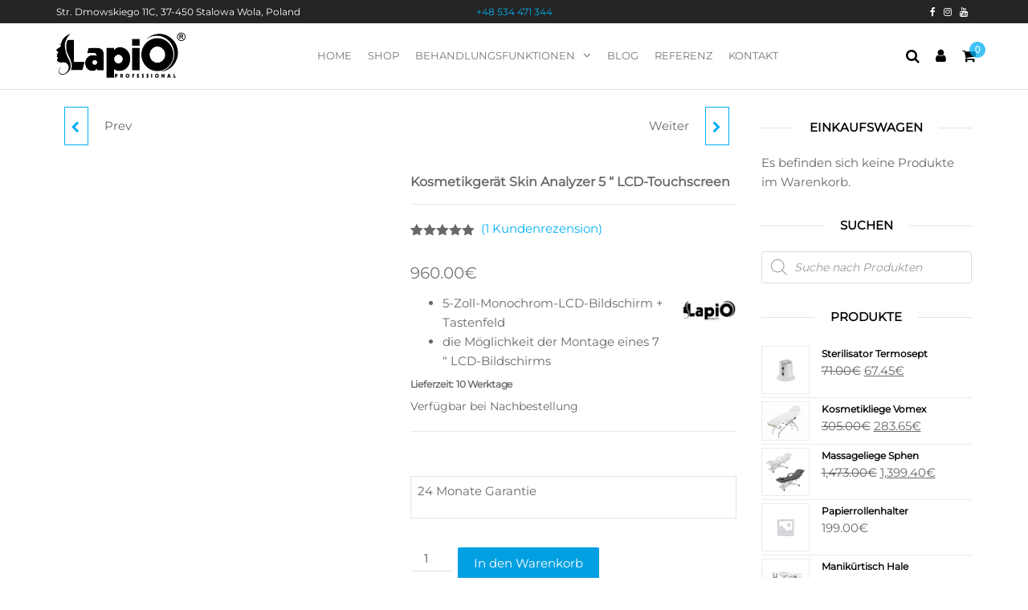

--- FILE ---
content_type: text/html; charset=UTF-8
request_url: https://lapiobeauty.de/produkt/kosmetikgerat-skin-analyzer-5-lcd-touchscreen/
body_size: 28595
content:
<!DOCTYPE html>
<html class="no-js" lang="de-DE">
    <head>
        <meta http-equiv="content-type" content="text/html; charset=UTF-8" />
        <meta http-equiv="X-UA-Compatible" content="IE=edge">
        <meta name="viewport" content="width=device-width, initial-scale=1">
        <title>Kosmetikgerät Skin Analyzer 5 &#8220; LCD-Touchscreen &#8211; Lapio Professional&reg;</title>
<meta name='robots' content='max-image-preview:large' />
<link rel="alternate" type="application/rss+xml" title="Lapio Professional&reg; &raquo; Feed" href="https://lapiobeauty.de/feed/" />
<link rel="alternate" type="application/rss+xml" title="Lapio Professional&reg; &raquo; Kommentar-Feed" href="https://lapiobeauty.de/comments/feed/" />
<link rel="alternate" type="application/rss+xml" title="Lapio Professional&reg; &raquo; Kosmetikgerät Skin Analyzer 5 &#8220; LCD-Touchscreen-Kommentar-Feed" href="https://lapiobeauty.de/produkt/kosmetikgerat-skin-analyzer-5-lcd-touchscreen/feed/" />
<link rel="alternate" title="oEmbed (JSON)" type="application/json+oembed" href="https://lapiobeauty.de/wp-json/oembed/1.0/embed?url=https%3A%2F%2Flapiobeauty.de%2Fprodukt%2Fkosmetikgerat-skin-analyzer-5-lcd-touchscreen%2F&#038;lang=de" />
<link rel="alternate" title="oEmbed (XML)" type="text/xml+oembed" href="https://lapiobeauty.de/wp-json/oembed/1.0/embed?url=https%3A%2F%2Flapiobeauty.de%2Fprodukt%2Fkosmetikgerat-skin-analyzer-5-lcd-touchscreen%2F&#038;format=xml&#038;lang=de" />
<style id='wp-img-auto-sizes-contain-inline-css' type='text/css'>
img:is([sizes=auto i],[sizes^="auto," i]){contain-intrinsic-size:3000px 1500px}
/*# sourceURL=wp-img-auto-sizes-contain-inline-css */
</style>

<style id='wp-emoji-styles-inline-css' type='text/css'>

	img.wp-smiley, img.emoji {
		display: inline !important;
		border: none !important;
		box-shadow: none !important;
		height: 1em !important;
		width: 1em !important;
		margin: 0 0.07em !important;
		vertical-align: -0.1em !important;
		background: none !important;
		padding: 0 !important;
	}
/*# sourceURL=wp-emoji-styles-inline-css */
</style>
<link rel='stylesheet' id='wp-block-library-css' href='https://lapiobeauty.de/wp-includes/css/dist/block-library/style.min.css?ver=6.9' type='text/css' media='all' />
<style id='classic-theme-styles-inline-css' type='text/css'>
/*! This file is auto-generated */
.wp-block-button__link{color:#fff;background-color:#32373c;border-radius:9999px;box-shadow:none;text-decoration:none;padding:calc(.667em + 2px) calc(1.333em + 2px);font-size:1.125em}.wp-block-file__button{background:#32373c;color:#fff;text-decoration:none}
/*# sourceURL=/wp-includes/css/classic-themes.min.css */
</style>
<style id='global-styles-inline-css' type='text/css'>
:root{--wp--preset--aspect-ratio--square: 1;--wp--preset--aspect-ratio--4-3: 4/3;--wp--preset--aspect-ratio--3-4: 3/4;--wp--preset--aspect-ratio--3-2: 3/2;--wp--preset--aspect-ratio--2-3: 2/3;--wp--preset--aspect-ratio--16-9: 16/9;--wp--preset--aspect-ratio--9-16: 9/16;--wp--preset--color--black: #000000;--wp--preset--color--cyan-bluish-gray: #abb8c3;--wp--preset--color--white: #ffffff;--wp--preset--color--pale-pink: #f78da7;--wp--preset--color--vivid-red: #cf2e2e;--wp--preset--color--luminous-vivid-orange: #ff6900;--wp--preset--color--luminous-vivid-amber: #fcb900;--wp--preset--color--light-green-cyan: #7bdcb5;--wp--preset--color--vivid-green-cyan: #00d084;--wp--preset--color--pale-cyan-blue: #8ed1fc;--wp--preset--color--vivid-cyan-blue: #0693e3;--wp--preset--color--vivid-purple: #9b51e0;--wp--preset--gradient--vivid-cyan-blue-to-vivid-purple: linear-gradient(135deg,rgb(6,147,227) 0%,rgb(155,81,224) 100%);--wp--preset--gradient--light-green-cyan-to-vivid-green-cyan: linear-gradient(135deg,rgb(122,220,180) 0%,rgb(0,208,130) 100%);--wp--preset--gradient--luminous-vivid-amber-to-luminous-vivid-orange: linear-gradient(135deg,rgb(252,185,0) 0%,rgb(255,105,0) 100%);--wp--preset--gradient--luminous-vivid-orange-to-vivid-red: linear-gradient(135deg,rgb(255,105,0) 0%,rgb(207,46,46) 100%);--wp--preset--gradient--very-light-gray-to-cyan-bluish-gray: linear-gradient(135deg,rgb(238,238,238) 0%,rgb(169,184,195) 100%);--wp--preset--gradient--cool-to-warm-spectrum: linear-gradient(135deg,rgb(74,234,220) 0%,rgb(151,120,209) 20%,rgb(207,42,186) 40%,rgb(238,44,130) 60%,rgb(251,105,98) 80%,rgb(254,248,76) 100%);--wp--preset--gradient--blush-light-purple: linear-gradient(135deg,rgb(255,206,236) 0%,rgb(152,150,240) 100%);--wp--preset--gradient--blush-bordeaux: linear-gradient(135deg,rgb(254,205,165) 0%,rgb(254,45,45) 50%,rgb(107,0,62) 100%);--wp--preset--gradient--luminous-dusk: linear-gradient(135deg,rgb(255,203,112) 0%,rgb(199,81,192) 50%,rgb(65,88,208) 100%);--wp--preset--gradient--pale-ocean: linear-gradient(135deg,rgb(255,245,203) 0%,rgb(182,227,212) 50%,rgb(51,167,181) 100%);--wp--preset--gradient--electric-grass: linear-gradient(135deg,rgb(202,248,128) 0%,rgb(113,206,126) 100%);--wp--preset--gradient--midnight: linear-gradient(135deg,rgb(2,3,129) 0%,rgb(40,116,252) 100%);--wp--preset--font-size--small: 13px;--wp--preset--font-size--medium: 20px;--wp--preset--font-size--large: 36px;--wp--preset--font-size--x-large: 42px;--wp--preset--spacing--20: 0.44rem;--wp--preset--spacing--30: 0.67rem;--wp--preset--spacing--40: 1rem;--wp--preset--spacing--50: 1.5rem;--wp--preset--spacing--60: 2.25rem;--wp--preset--spacing--70: 3.38rem;--wp--preset--spacing--80: 5.06rem;--wp--preset--shadow--natural: 6px 6px 9px rgba(0, 0, 0, 0.2);--wp--preset--shadow--deep: 12px 12px 50px rgba(0, 0, 0, 0.4);--wp--preset--shadow--sharp: 6px 6px 0px rgba(0, 0, 0, 0.2);--wp--preset--shadow--outlined: 6px 6px 0px -3px rgb(255, 255, 255), 6px 6px rgb(0, 0, 0);--wp--preset--shadow--crisp: 6px 6px 0px rgb(0, 0, 0);}:where(.is-layout-flex){gap: 0.5em;}:where(.is-layout-grid){gap: 0.5em;}body .is-layout-flex{display: flex;}.is-layout-flex{flex-wrap: wrap;align-items: center;}.is-layout-flex > :is(*, div){margin: 0;}body .is-layout-grid{display: grid;}.is-layout-grid > :is(*, div){margin: 0;}:where(.wp-block-columns.is-layout-flex){gap: 2em;}:where(.wp-block-columns.is-layout-grid){gap: 2em;}:where(.wp-block-post-template.is-layout-flex){gap: 1.25em;}:where(.wp-block-post-template.is-layout-grid){gap: 1.25em;}.has-black-color{color: var(--wp--preset--color--black) !important;}.has-cyan-bluish-gray-color{color: var(--wp--preset--color--cyan-bluish-gray) !important;}.has-white-color{color: var(--wp--preset--color--white) !important;}.has-pale-pink-color{color: var(--wp--preset--color--pale-pink) !important;}.has-vivid-red-color{color: var(--wp--preset--color--vivid-red) !important;}.has-luminous-vivid-orange-color{color: var(--wp--preset--color--luminous-vivid-orange) !important;}.has-luminous-vivid-amber-color{color: var(--wp--preset--color--luminous-vivid-amber) !important;}.has-light-green-cyan-color{color: var(--wp--preset--color--light-green-cyan) !important;}.has-vivid-green-cyan-color{color: var(--wp--preset--color--vivid-green-cyan) !important;}.has-pale-cyan-blue-color{color: var(--wp--preset--color--pale-cyan-blue) !important;}.has-vivid-cyan-blue-color{color: var(--wp--preset--color--vivid-cyan-blue) !important;}.has-vivid-purple-color{color: var(--wp--preset--color--vivid-purple) !important;}.has-black-background-color{background-color: var(--wp--preset--color--black) !important;}.has-cyan-bluish-gray-background-color{background-color: var(--wp--preset--color--cyan-bluish-gray) !important;}.has-white-background-color{background-color: var(--wp--preset--color--white) !important;}.has-pale-pink-background-color{background-color: var(--wp--preset--color--pale-pink) !important;}.has-vivid-red-background-color{background-color: var(--wp--preset--color--vivid-red) !important;}.has-luminous-vivid-orange-background-color{background-color: var(--wp--preset--color--luminous-vivid-orange) !important;}.has-luminous-vivid-amber-background-color{background-color: var(--wp--preset--color--luminous-vivid-amber) !important;}.has-light-green-cyan-background-color{background-color: var(--wp--preset--color--light-green-cyan) !important;}.has-vivid-green-cyan-background-color{background-color: var(--wp--preset--color--vivid-green-cyan) !important;}.has-pale-cyan-blue-background-color{background-color: var(--wp--preset--color--pale-cyan-blue) !important;}.has-vivid-cyan-blue-background-color{background-color: var(--wp--preset--color--vivid-cyan-blue) !important;}.has-vivid-purple-background-color{background-color: var(--wp--preset--color--vivid-purple) !important;}.has-black-border-color{border-color: var(--wp--preset--color--black) !important;}.has-cyan-bluish-gray-border-color{border-color: var(--wp--preset--color--cyan-bluish-gray) !important;}.has-white-border-color{border-color: var(--wp--preset--color--white) !important;}.has-pale-pink-border-color{border-color: var(--wp--preset--color--pale-pink) !important;}.has-vivid-red-border-color{border-color: var(--wp--preset--color--vivid-red) !important;}.has-luminous-vivid-orange-border-color{border-color: var(--wp--preset--color--luminous-vivid-orange) !important;}.has-luminous-vivid-amber-border-color{border-color: var(--wp--preset--color--luminous-vivid-amber) !important;}.has-light-green-cyan-border-color{border-color: var(--wp--preset--color--light-green-cyan) !important;}.has-vivid-green-cyan-border-color{border-color: var(--wp--preset--color--vivid-green-cyan) !important;}.has-pale-cyan-blue-border-color{border-color: var(--wp--preset--color--pale-cyan-blue) !important;}.has-vivid-cyan-blue-border-color{border-color: var(--wp--preset--color--vivid-cyan-blue) !important;}.has-vivid-purple-border-color{border-color: var(--wp--preset--color--vivid-purple) !important;}.has-vivid-cyan-blue-to-vivid-purple-gradient-background{background: var(--wp--preset--gradient--vivid-cyan-blue-to-vivid-purple) !important;}.has-light-green-cyan-to-vivid-green-cyan-gradient-background{background: var(--wp--preset--gradient--light-green-cyan-to-vivid-green-cyan) !important;}.has-luminous-vivid-amber-to-luminous-vivid-orange-gradient-background{background: var(--wp--preset--gradient--luminous-vivid-amber-to-luminous-vivid-orange) !important;}.has-luminous-vivid-orange-to-vivid-red-gradient-background{background: var(--wp--preset--gradient--luminous-vivid-orange-to-vivid-red) !important;}.has-very-light-gray-to-cyan-bluish-gray-gradient-background{background: var(--wp--preset--gradient--very-light-gray-to-cyan-bluish-gray) !important;}.has-cool-to-warm-spectrum-gradient-background{background: var(--wp--preset--gradient--cool-to-warm-spectrum) !important;}.has-blush-light-purple-gradient-background{background: var(--wp--preset--gradient--blush-light-purple) !important;}.has-blush-bordeaux-gradient-background{background: var(--wp--preset--gradient--blush-bordeaux) !important;}.has-luminous-dusk-gradient-background{background: var(--wp--preset--gradient--luminous-dusk) !important;}.has-pale-ocean-gradient-background{background: var(--wp--preset--gradient--pale-ocean) !important;}.has-electric-grass-gradient-background{background: var(--wp--preset--gradient--electric-grass) !important;}.has-midnight-gradient-background{background: var(--wp--preset--gradient--midnight) !important;}.has-small-font-size{font-size: var(--wp--preset--font-size--small) !important;}.has-medium-font-size{font-size: var(--wp--preset--font-size--medium) !important;}.has-large-font-size{font-size: var(--wp--preset--font-size--large) !important;}.has-x-large-font-size{font-size: var(--wp--preset--font-size--x-large) !important;}
:where(.wp-block-post-template.is-layout-flex){gap: 1.25em;}:where(.wp-block-post-template.is-layout-grid){gap: 1.25em;}
:where(.wp-block-term-template.is-layout-flex){gap: 1.25em;}:where(.wp-block-term-template.is-layout-grid){gap: 1.25em;}
:where(.wp-block-columns.is-layout-flex){gap: 2em;}:where(.wp-block-columns.is-layout-grid){gap: 2em;}
:root :where(.wp-block-pullquote){font-size: 1.5em;line-height: 1.6;}
/*# sourceURL=global-styles-inline-css */
</style>
<link rel='stylesheet' id='futurio-extra-css' href='https://lapiobeauty.de/wp-content/plugins/futurio-extra/assets/css/style.css?ver=2.0.19' type='text/css' media='all' />
<link rel='stylesheet' id='photoswipe-css' href='https://lapiobeauty.de/wp-content/plugins/woocommerce/assets/css/photoswipe/photoswipe.min.css?ver=10.4.3' type='text/css' media='all' />
<link rel='stylesheet' id='photoswipe-default-skin-css' href='https://lapiobeauty.de/wp-content/plugins/woocommerce/assets/css/photoswipe/default-skin/default-skin.min.css?ver=10.4.3' type='text/css' media='all' />
<link rel='stylesheet' id='woocommerce-layout-css' href='https://lapiobeauty.de/wp-content/plugins/woocommerce/assets/css/woocommerce-layout.css?ver=10.4.3' type='text/css' media='all' />
<link rel='stylesheet' id='woocommerce-smallscreen-css' href='https://lapiobeauty.de/wp-content/plugins/woocommerce/assets/css/woocommerce-smallscreen.css?ver=10.4.3' type='text/css' media='only screen and (max-width: 768px)' />
<link rel='stylesheet' id='woocommerce-general-css' href='https://lapiobeauty.de/wp-content/plugins/woocommerce/assets/css/woocommerce.css?ver=10.4.3' type='text/css' media='all' />
<style id='woocommerce-inline-inline-css' type='text/css'>
.woocommerce form .form-row .required { visibility: visible; }
/*# sourceURL=woocommerce-inline-inline-css */
</style>
<link rel='stylesheet' id='dgwt-wcas-style-css' href='https://lapiobeauty.de/wp-content/plugins/ajax-search-for-woocommerce/assets/css/style.min.css?ver=1.32.1' type='text/css' media='all' />
<link rel='stylesheet' id='bootstrap-css' href='https://lapiobeauty.de/wp-content/themes/futurio/css/bootstrap.css?ver=3.3.7' type='text/css' media='all' />
<link rel='stylesheet' id='futurio-stylesheet-css' href='https://lapiobeauty.de/wp-content/themes/futurio/style.css?ver=1.5.4' type='text/css' media='all' />
<style id='futurio-stylesheet-inline-css' type='text/css'>
@media only screen and (min-width: 769px) {.woocommerce #content div.product div.summary, .woocommerce div.product div.summary, .woocommerce-page #content div.product div.summary, .woocommerce-page div.product div.summary{width: 52%; padding-left: 4%;}}
/*# sourceURL=futurio-stylesheet-inline-css */
</style>
<link rel='stylesheet' id='font-awesome-css' href='https://lapiobeauty.de/wp-content/plugins/elementor/assets/lib/font-awesome/css/font-awesome.min.css?ver=4.7.0' type='text/css' media='all' />
<link rel='stylesheet' id='jquery-ui-timepicker-css-css' href='https://lapiobeauty.de/wp-content/plugins/extra-product-options-for-woocommerce/assets/css/jquery-ui-timepicker.min.css?ver=4.3.6' type='text/css' media='all' />
<link rel='stylesheet' id='select2-css-css' href='https://lapiobeauty.de/wp-content/plugins/extra-product-options-for-woocommerce/assets/css/select2.min.css?ver=4.3.6' type='text/css' media='all' />
<link rel='stylesheet' id='epofw-public-css-css' href='https://lapiobeauty.de/wp-content/plugins/extra-product-options-for-woocommerce/assets/css/epofw-public.min.css?ver=4.3.6' type='text/css' media='' />
<link rel='stylesheet' id='jquery-ui-css-css' href='https://lapiobeauty.de/wp-content/plugins/extra-product-options-for-woocommerce/assets/css/jquery-ui.min.css?ver=4.3.6' type='text/css' media='all' />
<link rel='stylesheet' id='wp-color-picker-css' href='https://lapiobeauty.de/wp-admin/css/color-picker.min.css?ver=6.9' type='text/css' media='all' />
<link rel='stylesheet' id='kirki-styles-css' href='https://lapiobeauty.de?action=kirki-styles&#038;ver=4.0' type='text/css' media='all' />
<script type="text/javascript" src="https://lapiobeauty.de/wp-includes/js/jquery/jquery.min.js?ver=3.7.1" id="jquery-core-js"></script>
<script type="text/javascript" src="https://lapiobeauty.de/wp-includes/js/jquery/jquery-migrate.min.js?ver=3.4.1" id="jquery-migrate-js"></script>
<script type="text/javascript" src="https://lapiobeauty.de/wp-content/plugins/woocommerce/assets/js/jquery-blockui/jquery.blockUI.min.js?ver=2.7.0-wc.10.4.3" id="wc-jquery-blockui-js" defer="defer" data-wp-strategy="defer"></script>
<script type="text/javascript" id="wc-add-to-cart-js-extra">
/* <![CDATA[ */
var wc_add_to_cart_params = {"ajax_url":"/wp-admin/admin-ajax.php","wc_ajax_url":"/?wc-ajax=%%endpoint%%","i18n_view_cart":"Warenkorb anzeigen","cart_url":"https://lapiobeauty.de/cart/","is_cart":"","cart_redirect_after_add":"no"};
//# sourceURL=wc-add-to-cart-js-extra
/* ]]> */
</script>
<script type="text/javascript" src="https://lapiobeauty.de/wp-content/plugins/woocommerce/assets/js/frontend/add-to-cart.min.js?ver=10.4.3" id="wc-add-to-cart-js" defer="defer" data-wp-strategy="defer"></script>
<script type="text/javascript" src="https://lapiobeauty.de/wp-content/plugins/woocommerce/assets/js/zoom/jquery.zoom.min.js?ver=1.7.21-wc.10.4.3" id="wc-zoom-js" defer="defer" data-wp-strategy="defer"></script>
<script type="text/javascript" src="https://lapiobeauty.de/wp-content/plugins/woocommerce/assets/js/flexslider/jquery.flexslider.min.js?ver=2.7.2-wc.10.4.3" id="wc-flexslider-js" defer="defer" data-wp-strategy="defer"></script>
<script type="text/javascript" src="https://lapiobeauty.de/wp-content/plugins/woocommerce/assets/js/photoswipe/photoswipe.min.js?ver=4.1.1-wc.10.4.3" id="wc-photoswipe-js" defer="defer" data-wp-strategy="defer"></script>
<script type="text/javascript" src="https://lapiobeauty.de/wp-content/plugins/woocommerce/assets/js/photoswipe/photoswipe-ui-default.min.js?ver=4.1.1-wc.10.4.3" id="wc-photoswipe-ui-default-js" defer="defer" data-wp-strategy="defer"></script>
<script type="text/javascript" id="wc-single-product-js-extra">
/* <![CDATA[ */
var wc_single_product_params = {"i18n_required_rating_text":"Bitte w\u00e4hle eine Bewertung","i18n_rating_options":["1 von 5\u00a0Sternen","2 von 5\u00a0Sternen","3 von 5\u00a0Sternen","4 von 5\u00a0Sternen","5 von 5\u00a0Sternen"],"i18n_product_gallery_trigger_text":"Bildergalerie im Vollbildmodus anzeigen","review_rating_required":"no","flexslider":{"rtl":false,"animation":"slide","smoothHeight":true,"directionNav":false,"controlNav":"thumbnails","slideshow":false,"animationSpeed":500,"animationLoop":false,"allowOneSlide":false},"zoom_enabled":"1","zoom_options":[],"photoswipe_enabled":"1","photoswipe_options":{"shareEl":false,"closeOnScroll":false,"history":false,"hideAnimationDuration":0,"showAnimationDuration":0},"flexslider_enabled":"1"};
//# sourceURL=wc-single-product-js-extra
/* ]]> */
</script>
<script type="text/javascript" src="https://lapiobeauty.de/wp-content/plugins/woocommerce/assets/js/frontend/single-product.min.js?ver=10.4.3" id="wc-single-product-js" defer="defer" data-wp-strategy="defer"></script>
<script type="text/javascript" src="https://lapiobeauty.de/wp-content/plugins/woocommerce/assets/js/js-cookie/js.cookie.min.js?ver=2.1.4-wc.10.4.3" id="wc-js-cookie-js" defer="defer" data-wp-strategy="defer"></script>
<script type="text/javascript" id="woocommerce-js-extra">
/* <![CDATA[ */
var woocommerce_params = {"ajax_url":"/wp-admin/admin-ajax.php","wc_ajax_url":"/?wc-ajax=%%endpoint%%","i18n_password_show":"Passwort anzeigen","i18n_password_hide":"Passwort ausblenden"};
//# sourceURL=woocommerce-js-extra
/* ]]> */
</script>
<script type="text/javascript" src="https://lapiobeauty.de/wp-content/plugins/woocommerce/assets/js/frontend/woocommerce.min.js?ver=10.4.3" id="woocommerce-js" defer="defer" data-wp-strategy="defer"></script>
<script type="text/javascript" id="WCPAY_ASSETS-js-extra">
/* <![CDATA[ */
var wcpayAssets = {"url":"https://lapiobeauty.de/wp-content/plugins/woocommerce-payments/dist/"};
//# sourceURL=WCPAY_ASSETS-js-extra
/* ]]> */
</script>
<script type="text/javascript" src="https://lapiobeauty.de/wp-includes/js/jquery/ui/core.min.js?ver=1.13.3" id="jquery-ui-core-js"></script>
<script type="text/javascript" src="https://lapiobeauty.de/wp-includes/js/jquery/ui/mouse.min.js?ver=1.13.3" id="jquery-ui-mouse-js"></script>
<script type="text/javascript" src="https://lapiobeauty.de/wp-includes/js/jquery/ui/draggable.min.js?ver=1.13.3" id="jquery-ui-draggable-js"></script>
<script type="text/javascript" src="https://lapiobeauty.de/wp-includes/js/jquery/ui/slider.min.js?ver=1.13.3" id="jquery-ui-slider-js"></script>
<script type="text/javascript" src="https://lapiobeauty.de/wp-includes/js/jquery/jquery.ui.touch-punch.js?ver=0.2.2" id="jquery-touch-punch-js"></script>
<script type="text/javascript" src="https://lapiobeauty.de/wp-includes/js/dist/hooks.min.js?ver=dd5603f07f9220ed27f1" id="wp-hooks-js"></script>
<script type="text/javascript" src="https://lapiobeauty.de/wp-includes/js/dist/i18n.min.js?ver=c26c3dc7bed366793375" id="wp-i18n-js"></script>
<script type="text/javascript" id="wp-i18n-js-after">
/* <![CDATA[ */
wp.i18n.setLocaleData( { 'text direction\u0004ltr': [ 'ltr' ] } );
//# sourceURL=wp-i18n-js-after
/* ]]> */
</script>
<script type="text/javascript" src="https://lapiobeauty.de/wp-admin/js/iris.min.js?ver=4.3.6" id="iris-js"></script>
<script type="text/javascript" id="wp-color-picker-js-extra">
/* <![CDATA[ */
var wpColorPickerL10n = {"clear":"Clear","defaultString":"Default","pick":"Select Color","current":"Current Color"};
//# sourceURL=wp-color-picker-js-extra
/* ]]> */
</script>
<script type="text/javascript" src="https://lapiobeauty.de/wp-admin/js/color-picker.min.js?ver=4.3.6" id="wp-color-picker-js"></script>
<link rel="https://api.w.org/" href="https://lapiobeauty.de/wp-json/" /><link rel="alternate" title="JSON" type="application/json" href="https://lapiobeauty.de/wp-json/wp/v2/product/2333" /><link rel="EditURI" type="application/rsd+xml" title="RSD" href="https://lapiobeauty.de/xmlrpc.php?rsd" />
<meta name="generator" content="WordPress 6.9" />
<meta name="generator" content="WooCommerce 10.4.3" />
<link rel="canonical" href="https://lapiobeauty.de/produkt/kosmetikgerat-skin-analyzer-5-lcd-touchscreen/" />
<link rel='shortlink' href='https://lapiobeauty.de/?p=2333' />
		<style>
			.dgwt-wcas-ico-magnifier,.dgwt-wcas-ico-magnifier-handler{max-width:20px}.dgwt-wcas-search-wrapp{max-width:600px}		</style>
			<script>document.documentElement.className = document.documentElement.className.replace( 'no-js', 'js' );</script>
		<noscript><style>.woocommerce-product-gallery{ opacity: 1 !important; }</style></noscript>
	<meta name="generator" content="Elementor 3.34.0; features: additional_custom_breakpoints; settings: css_print_method-external, google_font-enabled, font_display-auto">
			<style>
				.e-con.e-parent:nth-of-type(n+4):not(.e-lazyloaded):not(.e-no-lazyload),
				.e-con.e-parent:nth-of-type(n+4):not(.e-lazyloaded):not(.e-no-lazyload) * {
					background-image: none !important;
				}
				@media screen and (max-height: 1024px) {
					.e-con.e-parent:nth-of-type(n+3):not(.e-lazyloaded):not(.e-no-lazyload),
					.e-con.e-parent:nth-of-type(n+3):not(.e-lazyloaded):not(.e-no-lazyload) * {
						background-image: none !important;
					}
				}
				@media screen and (max-height: 640px) {
					.e-con.e-parent:nth-of-type(n+2):not(.e-lazyloaded):not(.e-no-lazyload),
					.e-con.e-parent:nth-of-type(n+2):not(.e-lazyloaded):not(.e-no-lazyload) * {
						background-image: none !important;
					}
				}
			</style>
					<style type="text/css" id="futurio-header-css">
								.site-title,
				.site-description {
					position: absolute;
					clip: rect(1px, 1px, 1px, 1px);
				}
				
		</style>
		<link rel="icon" href="https://lapiobeauty.de/wp-content/uploads/2023/02/cropped-logo196x196-32x32.png" sizes="32x32" />
<link rel="icon" href="https://lapiobeauty.de/wp-content/uploads/2023/02/cropped-logo196x196-192x192.png" sizes="192x192" />
<link rel="apple-touch-icon" href="https://lapiobeauty.de/wp-content/uploads/2023/02/cropped-logo196x196-180x180.png" />
<meta name="msapplication-TileImage" content="https://lapiobeauty.de/wp-content/uploads/2023/02/cropped-logo196x196-270x270.png" />
		<style type="text/css" id="wp-custom-css">
			.woocommerce ul.products li.product h3, li.product-category.product h3, .woocommerce ul.products li.product h2.woocommerce-loop-product__title, .woocommerce ul.products li.product h2.woocommerce-loop-category__title {
    font-size: 12px;
    letter-spacing: 0px;
    line-height: 1.6;
	color:#000000;
}

.woocommerce ul.products li.product .price {
    font-size: 18px;
    letter-spacing: 0px;
    line-height: 1.6;
		color:#000000;
}

.woocommerce ul.cart_list li a, .woocommerce ul.product_list_widget li a {
    display: block;
    font-weight: 700;
	color:#000000;
	font-size: 12px;
}
#content-footer-section {
    background-color: 
#000;
color:
    #ffffff;
    padding: 15px;
    clear: both;
}
#content-footer-section .widget-title h3 {
    background-color: 
#000;
color:
    #009fe1;
	font-weight: bold;
}
#content-footer-section a, a:active {
    text-decoration: none;
    color: 
    #fff;
}

#content-footer-section a:hover, a:focus {
    text-decoration: none;
    color: 
    #009fe1;
}

#content-footer-section {
    color: 
    #626262;
}

.woocommerce span.onsale {
    background-color: 
    #009fe1;
    line-height: 2.2;
	padding-left:10px;
	padding-right: 10px;
    min-height: 1.7em;
    border-radius: 0px;
}

.btn-default, input[type="submit"], input#submit, button, a.comment-reply-link, .woocommerce #respond input#submit, .woocommerce a.button, .woocommerce button.button, .woocommerce input.button, .woocommerce #respond input#submit.alt, .woocommerce a.button.alt, .woocommerce button.button.alt, .woocommerce input.button.alt, .navbar-nav .menu-button a.btn-default {
    box-shadow: none;
    transition: all 0.3s ease-in-out;
    -webkit-transition: all 0.3s ease-in-out;
    border: 1px solid;
    border-radius: 3px;
    padding: 8px 20px;
    color: 
#fff;
background-color:
    #009fe1;
}

.widget-title h3 {
    font-size: 18px;
    position: relative;
    color: 
#000;
padding: 10px 20px;
margin: 0;
line-height: 18px;
display: inline-block;
background-color:
    #fff;
    z-index: 1;
    font-weight: 700;
}
.news-item h2.entry-title a {
    font-size: 16px;
    letter-spacing: 0px;
    line-height: 1;
	font-weight: bold;
}
.news-item .post-excerpt {
    font-size: 14px;
    letter-spacing: 0px;
    line-height: 1.6;
}

.date-meta {
    background-color: 
    #000;
    padding: 8px 0;
	color: #fff;
}

.comments-meta {
    background-color: 
#009fe1;
color:
    #FFF;
    padding: 0;
    margin-top: 10px;
    font-size: 17px;
    line-height: 1.6;
}

.full-head-img {
	background-image: url('https://lapiobeauty.de/wp-content/uploads/2020/04/slide2.jpg');
    background-repeat: no-repeat;
}


element.style {
}
.epofw_fields_table tr td label {
    margin-right: 5
px
;
}
label {
    display: inline-block;
    max-width: 100%;
    margin-bottom: 10px
;
    font-weight: 100;

}		</style>
		    </head>
    <body id="blog" class="wp-singular product-template-default single single-product postid-2333 wp-custom-logo wp-theme-futurio theme-futurio woocommerce woocommerce-page woocommerce-no-js open-head-cart elementor-default elementor-kit-221">
        <a class="skip-link screen-reader-text" href="#site-content">Zum Inhalt springen</a>                <div class="page-wrap">
            <div class="top-bar-section container-fluid">
        <div class="container">
            <div class="row">
                                                                <div id="textarea_1" class="top-bar-item col-sm-4">
                                <p><span class="adress_street">Str. Dmowskiego 11C, </span><span class="adress_zipcode">37-450<span class="n55931_city"> Stalowa Wola, Poland</span></span></p>                 
                            </div>
                                                                            <div id="textarea_2" class="top-bar-item col-sm-4">
                                <a href="tel:+48 534471344">+48 534 471 344
</a>                 
                            </div>
                                                                            <div id="icons" class="top-bar-item col-sm-4">
                                		<div class="social-links">
			<ul>
				<li><a href="http://facebook.com/LapioPl/" target="_blank"><i style="color: #fff" class="fa fa-facebook"></i></a></li><li><a href="https://www.instagram.com/lapio.pl/" target="_blank"><i style="color: #fff" class="fa fa-instagram"></i></a></li><li><a href="https://www.youtube.com/channel/UCRgOU4ifsPTyQMwx2jQWT3w" target="_blank"><i style="color: #fff" class="fa fa-youtube"></i></a></li>			</ul>
		</div><!-- .social-links -->
		                 
                            </div>
                                        </div>
        </div>
    </div>	
 
<div class="main-menu">
    <nav id="site-navigation" class="navbar navbar-default nav-pos-center">     
        <div class="container">   
            <div class="navbar-header">
                                    <div class="site-heading navbar-brand heading-menu" >
                        <div class="site-branding-logo">
                            <a href="https://lapiobeauty.de/" class="custom-logo-link" rel="home"><img fetchpriority="high" width="320" height="159" src="https://lapiobeauty.de/wp-content/uploads/2023/02/cropped-logo_r.png" class="custom-logo" alt="Lapio Professional&reg;" decoding="async" srcset="https://lapiobeauty.de/wp-content/uploads/2023/02/cropped-logo_r.png 320w, https://lapiobeauty.de/wp-content/uploads/2023/02/cropped-logo_r-300x149.png 300w, https://lapiobeauty.de/wp-content/uploads/2023/02/cropped-logo_r-64x32.png 64w" sizes="(max-width: 320px) 100vw, 320px" /></a>                        </div>
                        <div class="site-branding-text">
                                                            <p class="site-title"><a href="https://lapiobeauty.de/" rel="home">Lapio Professional&reg;</a></p>
                            
                                                            <p class="site-description">
                                    Kosmetikgro&szlig;h&auml;ndler                                </p>
                                                    </div><!-- .site-branding-text -->
                    </div>
                	
            </div>
                                        <div class="nav navbar-nav navbar-right icons-menu-right">
                                                                                                                                                        <div class="menu-cart" >
                                        			<div class="header-cart">
				<div class="header-cart-block">
					<div class="header-cart-inner">
							
			<a class="cart-contents" href="https://lapiobeauty.de/cart/" title="Deinen Warenkorb anzeigen">
				<i class="fa fa-shopping-cart"><span class="count">0</span></i>
			</a>
									<ul class="site-header-cart menu list-unstyled text-center hidden-xs">
							<li>
								<div class="widget woocommerce widget_shopping_cart"><div class="widget_shopping_cart_content"></div></div>							</li>
						</ul>
					</div>
				</div>
			</div>
			                                    </div>	
                                    	
                                                                    <div class="menu-account" >
                                        			<div class="header-my-account">
				<div class="header-login"> 
					<a href="https://lapiobeauty.de/my-account/" title="Mein Konto">
						<i class="fa fa-user"></i>
					</a>
				</div>
			</div>
			                                    </div>
                                    	
                                <div class="top-search-icon">
                                    <i class="fa fa-search"></i>
                                                                            <div class="top-search-box">
                                            <div  class="dgwt-wcas-search-wrapp dgwt-wcas-no-submit woocommerce dgwt-wcas-style-solaris js-dgwt-wcas-layout-classic dgwt-wcas-layout-classic js-dgwt-wcas-mobile-overlay-disabled">
		<form class="dgwt-wcas-search-form" role="search" action="https://lapiobeauty.de/" method="get">
		<div class="dgwt-wcas-sf-wrapp">
							<svg
					class="dgwt-wcas-ico-magnifier" xmlns="http://www.w3.org/2000/svg"
					xmlns:xlink="http://www.w3.org/1999/xlink" x="0px" y="0px"
					viewBox="0 0 51.539 51.361" xml:space="preserve">
					<path 						d="M51.539,49.356L37.247,35.065c3.273-3.74,5.272-8.623,5.272-13.983c0-11.742-9.518-21.26-21.26-21.26 S0,9.339,0,21.082s9.518,21.26,21.26,21.26c5.361,0,10.244-1.999,13.983-5.272l14.292,14.292L51.539,49.356z M2.835,21.082 c0-10.176,8.249-18.425,18.425-18.425s18.425,8.249,18.425,18.425S31.436,39.507,21.26,39.507S2.835,31.258,2.835,21.082z"/>
				</svg>
							<label class="screen-reader-text"
				for="dgwt-wcas-search-input-1">
				Products search			</label>

			<input
				id="dgwt-wcas-search-input-1"
				type="search"
				class="dgwt-wcas-search-input"
				name="s"
				value=""
				placeholder="Suche nach Produkten"
				autocomplete="off"
							/>
			<div class="dgwt-wcas-preloader"></div>

			<div class="dgwt-wcas-voice-search"></div>

			
			<input type="hidden" name="post_type" value="product"/>
			<input type="hidden" name="dgwt_wcas" value="1"/>

			
					</div>
	</form>
</div>
                                        </div>
                                                                    </div>
                                                                                                                </div>
                                        <a href="#" id="main-menu-panel" class="open-panel" data-panel="main-menu-panel">
                    <span></span>
                    <span></span>
                    <span></span>
                    <div class="brand-absolute visible-xs">Menü</div>
                </a>
            
            <div class="menu-container"><ul id="menu-menu-top" class="nav navbar-nav navbar-center"><li itemscope="itemscope" itemtype="https://www.schema.org/SiteNavigationElement" id="menu-item-285" class="menu-item menu-item-type-post_type menu-item-object-page menu-item-home menu-item-285 nav-item"><a title="Home" href="https://lapiobeauty.de/" class="nav-link">Home</a></li>
<li itemscope="itemscope" itemtype="https://www.schema.org/SiteNavigationElement" id="menu-item-288" class="menu-item menu-item-type-post_type menu-item-object-page current_page_parent menu-item-288 nav-item"><a title="Shop" href="https://lapiobeauty.de/shop/" class="nav-link">Shop</a></li>
<li itemscope="itemscope" itemtype="https://www.schema.org/SiteNavigationElement" id="menu-item-2111" class="menu-item menu-item-type-post_type menu-item-object-page menu-item-has-children dropdown menu-item-2111 nav-item"><a title="Behandlungsfunktionen" href="https://lapiobeauty.de/behandlungsfunktionen/" data-toggle="dropdown" aria-haspopup="true" aria-expanded="false" class="dropdown-toggle nav-link" id="menu-item-dropdown-2111">Behandlungsfunktionen</a>
<ul class="dropdown-menu" aria-labelledby="menu-item-dropdown-2111" role="menu">
	<li itemscope="itemscope" itemtype="https://www.schema.org/SiteNavigationElement" id="menu-item-2116" class="menu-item menu-item-type-post_type menu-item-object-page menu-item-2116 nav-item"><a title="HAUTANALYSATOR-HAUTANALYSATOR" href="https://lapiobeauty.de/hautanalysator-hautanalysator/" class="dropdown-item">HAUTANALYSATOR-HAUTANALYSATOR</a></li>
	<li itemscope="itemscope" itemtype="https://www.schema.org/SiteNavigationElement" id="menu-item-2119" class="menu-item menu-item-type-post_type menu-item-object-page menu-item-2119 nav-item"><a title="CAVITATION PEELING MIT LED-LICHTTHERAPIE" href="https://lapiobeauty.de/cavitation-peeling-mit-led-lichttherapie/" class="dropdown-item">CAVITATION PEELING MIT LED-LICHTTHERAPIE</a></li>
	<li itemscope="itemscope" itemtype="https://www.schema.org/SiteNavigationElement" id="menu-item-2122" class="menu-item menu-item-type-post_type menu-item-object-page menu-item-2122 nav-item"><a title="SONOPHORESE MIT LED-LICHTTHERAPIE" href="https://lapiobeauty.de/sonophorese-mit-led-lichttherapie/" class="dropdown-item">SONOPHORESE MIT LED-LICHTTHERAPIE</a></li>
	<li itemscope="itemscope" itemtype="https://www.schema.org/SiteNavigationElement" id="menu-item-2125" class="menu-item menu-item-type-post_type menu-item-object-page menu-item-2125 nav-item"><a title="ULTRASCHALL" href="https://lapiobeauty.de/ultraschall/" class="dropdown-item">ULTRASCHALL</a></li>
	<li itemscope="itemscope" itemtype="https://www.schema.org/SiteNavigationElement" id="menu-item-2128" class="menu-item menu-item-type-post_type menu-item-object-page menu-item-2128 nav-item"><a title="GALVAN UND IONOPHORESE" href="https://lapiobeauty.de/galvan-und-ionophorese/" class="dropdown-item">GALVAN UND IONOPHORESE</a></li>
	<li itemscope="itemscope" itemtype="https://www.schema.org/SiteNavigationElement" id="menu-item-2131" class="menu-item menu-item-type-post_type menu-item-object-page menu-item-2131 nav-item"><a title="NADELFREIE MESOTHERAPIE" href="https://lapiobeauty.de/nadelfreie-mesotherapie/" class="dropdown-item">NADELFREIE MESOTHERAPIE</a></li>
	<li itemscope="itemscope" itemtype="https://www.schema.org/SiteNavigationElement" id="menu-item-2134" class="menu-item menu-item-type-post_type menu-item-object-page menu-item-2134 nav-item"><a title="DIAMOND MICRODERMABRASION" href="https://lapiobeauty.de/diamond-microdermabrasion/" class="dropdown-item">DIAMOND MICRODERMABRASION</a></li>
	<li itemscope="itemscope" itemtype="https://www.schema.org/SiteNavigationElement" id="menu-item-2137" class="menu-item menu-item-type-post_type menu-item-object-page menu-item-2137 nav-item"><a title="OXYBRAZIA – WASSERAEROBE MIKRODERMABRASION" href="https://lapiobeauty.de/oxybrazia-wasseraerobe-mikrodermabrasion/" class="dropdown-item">OXYBRAZIA – WASSERAEROBE MIKRODERMABRASION</a></li>
	<li itemscope="itemscope" itemtype="https://www.schema.org/SiteNavigationElement" id="menu-item-2140" class="menu-item menu-item-type-post_type menu-item-object-page menu-item-2140 nav-item"><a title="GESICHTSGLEICHUNG – VAKUUMTENS ©" href="https://lapiobeauty.de/gesichtsgleichung-vakuumtens/" class="dropdown-item">GESICHTSGLEICHUNG – VAKUUMTENS ©</a></li>
	<li itemscope="itemscope" itemtype="https://www.schema.org/SiteNavigationElement" id="menu-item-2143" class="menu-item menu-item-type-post_type menu-item-object-page menu-item-2143 nav-item"><a title="BIPOLARE RADIOWELLEN MIT BIOSTIMULIERENDEM LASER / RF DERMA" href="https://lapiobeauty.de/bipolare-radiowellen-mit-biostimulierendem-laser-rf-derma/" class="dropdown-item">BIPOLARE RADIOWELLEN MIT BIOSTIMULIERENDEM LASER / RF DERMA</a></li>
	<li itemscope="itemscope" itemtype="https://www.schema.org/SiteNavigationElement" id="menu-item-2146" class="menu-item menu-item-type-post_type menu-item-object-page menu-item-2146 nav-item"><a title="BIOSTIMULIERENDER LASER" href="https://lapiobeauty.de/biostimulierender-laser/" class="dropdown-item">BIOSTIMULIERENDER LASER</a></li>
	<li itemscope="itemscope" itemtype="https://www.schema.org/SiteNavigationElement" id="menu-item-2149" class="menu-item menu-item-type-post_type menu-item-object-page menu-item-2149 nav-item"><a title="MIKRONADEL-MESOTHERAPIE &#038; PERMANENT MAKE-UP" href="https://lapiobeauty.de/mikronadel-mesotherapie-permanent-make-up/" class="dropdown-item">MIKRONADEL-MESOTHERAPIE &#038; PERMANENT MAKE-UP</a></li>
	<li itemscope="itemscope" itemtype="https://www.schema.org/SiteNavigationElement" id="menu-item-2152" class="menu-item menu-item-type-post_type menu-item-object-page menu-item-2152 nav-item"><a title="MIKRO-NADEL-MESOTHERAPIE / STÄNDIGES MAKEUP / PIGMENTDETEKTOR" href="https://lapiobeauty.de/mikro-nadel-mesotherapie-standiges-makeup-pigmentdetektor/" class="dropdown-item">MIKRO-NADEL-MESOTHERAPIE / STÄNDIGES MAKEUP / PIGMENTDETEKTOR</a></li>
	<li itemscope="itemscope" itemtype="https://www.schema.org/SiteNavigationElement" id="menu-item-2155" class="menu-item menu-item-type-post_type menu-item-object-page menu-item-2155 nav-item"><a title="KAVITATIONSFETTABSAUGUNG + INFRAROT" href="https://lapiobeauty.de/kavitationsfettabsaugung-infrarot/" class="dropdown-item">KAVITATIONSFETTABSAUGUNG + INFRAROT</a></li>
	<li itemscope="itemscope" itemtype="https://www.schema.org/SiteNavigationElement" id="menu-item-2158" class="menu-item menu-item-type-post_type menu-item-object-page menu-item-2158 nav-item"><a title="DERMOMASSAGE – VAKUUMMASSAGE (ENDOGEN)" href="https://lapiobeauty.de/dermomassage-vakuummassage-endogen/" class="dropdown-item">DERMOMASSAGE – VAKUUMMASSAGE (ENDOGEN)</a></li>
	<li itemscope="itemscope" itemtype="https://www.schema.org/SiteNavigationElement" id="menu-item-2161" class="menu-item menu-item-type-post_type menu-item-object-page menu-item-2161 nav-item"><a title="LIPOLASER MIT EINEM BIOSTIMULIERENDEN LASER" href="https://lapiobeauty.de/lipolaser-mit-einem-biostimulierenden-laser/" class="dropdown-item">LIPOLASER MIT EINEM BIOSTIMULIERENDEN LASER</a></li>
	<li itemscope="itemscope" itemtype="https://www.schema.org/SiteNavigationElement" id="menu-item-2164" class="menu-item menu-item-type-post_type menu-item-object-page menu-item-2164 nav-item"><a title="ZUGANG ZU MEDIZINISCHEN SAUERSTOFFFLASCHEN" href="https://lapiobeauty.de/zugang-zu-medizinischen-sauerstoffflaschen/" class="dropdown-item">ZUGANG ZU MEDIZINISCHEN SAUERSTOFFFLASCHEN</a></li>
	<li itemscope="itemscope" itemtype="https://www.schema.org/SiteNavigationElement" id="menu-item-2170" class="menu-item menu-item-type-post_type menu-item-object-page menu-item-2170 nav-item"><a title="SAUERSTOFFREDUZIERER FÜR OXYBRASION UND SAUERSTOFFINFUSION" href="https://lapiobeauty.de/sauerstoffreduzierer-fur-oxybrasion-und-sauerstoffinfusion/" class="dropdown-item">SAUERSTOFFREDUZIERER FÜR OXYBRASION UND SAUERSTOFFINFUSION</a></li>
	<li itemscope="itemscope" itemtype="https://www.schema.org/SiteNavigationElement" id="menu-item-2169" class="menu-item menu-item-type-post_type menu-item-object-page menu-item-2169 nav-item"><a title="KOPF, MANIPULATOR FÜR MESOTHERAPIE, SAUERSTOFFINFUSION" href="https://lapiobeauty.de/kopf-manipulator-fur-mesotherapie-sauerstoffinfusion/" class="dropdown-item">KOPF, MANIPULATOR FÜR MESOTHERAPIE, SAUERSTOFFINFUSION</a></li>
	<li itemscope="itemscope" itemtype="https://www.schema.org/SiteNavigationElement" id="menu-item-2210" class="menu-item menu-item-type-post_type menu-item-object-page menu-item-2210 nav-item"><a title="WASSERSTOFF-SCHÄLEN" href="https://lapiobeauty.de/wasserstoff-schalen/" class="dropdown-item">WASSERSTOFF-SCHÄLEN</a></li>
	<li itemscope="itemscope" itemtype="https://www.schema.org/SiteNavigationElement" id="menu-item-2241" class="menu-item menu-item-type-post_type menu-item-object-page menu-item-2241 nav-item"><a title="KOSMETISCHES PLASMA" href="https://lapiobeauty.de/kosmetisches-plasma/" class="dropdown-item">KOSMETISCHES PLASMA</a></li>
	<li itemscope="itemscope" itemtype="https://www.schema.org/SiteNavigationElement" id="menu-item-2260" class="menu-item menu-item-type-post_type menu-item-object-page menu-item-2260 nav-item"><a title="ELEKTROLYSE – EPILATOR ZUR ENTFERNUNG VON HAAREN, KAPILLARIEN UND WARZEN" href="https://lapiobeauty.de/elektrolyse-epilator-zur-entfernung-von-haaren-kapillarien-und-warzen/" class="dropdown-item">ELEKTROLYSE – EPILATOR ZUR ENTFERNUNG VON HAAREN, KAPILLARIEN UND WARZEN</a></li>
	<li itemscope="itemscope" itemtype="https://www.schema.org/SiteNavigationElement" id="menu-item-2304" class="menu-item menu-item-type-post_type menu-item-object-page menu-item-2304 nav-item"><a title="CORUNDUM MICRODERMABRASION" href="https://lapiobeauty.de/corundum-microdermabrasion/" class="dropdown-item">CORUNDUM MICRODERMABRASION</a></li>
	<li itemscope="itemscope" itemtype="https://www.schema.org/SiteNavigationElement" id="menu-item-2441" class="menu-item menu-item-type-post_type menu-item-object-page menu-item-2441 nav-item"><a title="EINTRAG IN MEDIZINISCHE SAUERSTOFFZYLINDER" href="https://lapiobeauty.de/eintrag-in-medizinische-sauerstoffzylinder/" class="dropdown-item">EINTRAG IN MEDIZINISCHE SAUERSTOFFZYLINDER</a></li>
</ul>
</li>
<li itemscope="itemscope" itemtype="https://www.schema.org/SiteNavigationElement" id="menu-item-286" class="menu-item menu-item-type-post_type menu-item-object-page menu-item-286 nav-item"><a title="Blog" href="https://lapiobeauty.de/blog/" class="nav-link">Blog</a></li>
<li itemscope="itemscope" itemtype="https://www.schema.org/SiteNavigationElement" id="menu-item-6333" class="menu-item menu-item-type-post_type menu-item-object-page menu-item-6333 nav-item"><a title="REFERENZ" href="https://lapiobeauty.de/referenz/" class="nav-link">REFERENZ</a></li>
<li itemscope="itemscope" itemtype="https://www.schema.org/SiteNavigationElement" id="menu-item-287" class="menu-item menu-item-type-post_type menu-item-object-page menu-item-287 nav-item"><a title="Kontakt" href="https://lapiobeauty.de/contact/" class="nav-link">Kontakt</a></li>
</ul></div>
                    </div>
    </nav> 
</div>
            <div id="site-content"></div>
            	<div class="container main-container" role="main">
		<div class="page-area">
			<!-- start content container -->
<div class="row">
    <article class="col-md-9 ">
        <div class="futurio-woo-content single-content">
            <div class="woocommerce-notices-wrapper"></div>
	<div id="product-nav" class="clear">

	<a href="https://lapiobeauty.de/produkt/kosmetikgerat-mikronadel-mesotherapie-permanent-make-up/" rel="prev"><span class="fa fa-chevron-left"></span><div class="prev-product"><h5>Kosmetikgerät Mikronadel-Mesotherapie + Permanent Make-up</h5><img width="100" height="100" src="https://lapiobeauty.de/wp-content/uploads/2021/03/makijaz-100x100.jpg" class="attachment-shop_thumbnail size-shop_thumbnail wp-post-image" alt="" decoding="async" srcset="https://lapiobeauty.de/wp-content/uploads/2021/03/makijaz-100x100.jpg 100w, https://lapiobeauty.de/wp-content/uploads/2021/03/makijaz-300x300.jpg 300w, https://lapiobeauty.de/wp-content/uploads/2021/03/makijaz-150x150.jpg 150w, https://lapiobeauty.de/wp-content/uploads/2021/03/makijaz-768x768.jpg 768w, https://lapiobeauty.de/wp-content/uploads/2021/03/makijaz-400x400.jpg 400w, https://lapiobeauty.de/wp-content/uploads/2021/03/makijaz-600x600.jpg 600w, https://lapiobeauty.de/wp-content/uploads/2021/03/makijaz-64x64.jpg 64w, https://lapiobeauty.de/wp-content/uploads/2021/03/makijaz.jpg 770w" sizes="(max-width: 100px) 100vw, 100px" /></div></a><span class="prev-label">Prev</span>
		<a href="https://lapiobeauty.de/produkt/beauty-harvester-radiowellen-mit-biostimulierendem-laser/" rel="next"><span class="fa fa-chevron-right"></span><div class="next-product"><h5>Beauty Schönheitsgerät Radiowellen mit biostimulierendem Laser</h5><img width="100" height="100" src="https://lapiobeauty.de/wp-content/uploads/2021/03/biostymulacja-100x100.jpg" class="attachment-shop_thumbnail size-shop_thumbnail wp-post-image" alt="" decoding="async" srcset="https://lapiobeauty.de/wp-content/uploads/2021/03/biostymulacja-100x100.jpg 100w, https://lapiobeauty.de/wp-content/uploads/2021/03/biostymulacja-300x300.jpg 300w, https://lapiobeauty.de/wp-content/uploads/2021/03/biostymulacja-150x150.jpg 150w, https://lapiobeauty.de/wp-content/uploads/2021/03/biostymulacja-768x768.jpg 768w, https://lapiobeauty.de/wp-content/uploads/2021/03/biostymulacja-400x400.jpg 400w, https://lapiobeauty.de/wp-content/uploads/2021/03/biostymulacja-600x600.jpg 600w, https://lapiobeauty.de/wp-content/uploads/2021/03/biostymulacja-64x64.jpg 64w, https://lapiobeauty.de/wp-content/uploads/2021/03/biostymulacja.jpg 770w" sizes="(max-width: 100px) 100vw, 100px" /></div></a><span class="next-label">Weiter</span>	</div>
	<div id="product-2333" class="product type-product post-2333 status-publish first onbackorder product_cat-hautanalysator product_cat-schonheitsgerat-lapio-professional product_cat-stationare-kosmetische-mahdrescher product_tag-lapio-professional has-post-thumbnail taxable shipping-taxable purchasable product-type-simple">

	<div class="woocommerce-product-gallery woocommerce-product-gallery--with-images woocommerce-product-gallery--columns-4 images" data-columns="4" style="opacity: 0; transition: opacity .25s ease-in-out;">
	<div class="woocommerce-product-gallery__wrapper">
		<div data-thumb="https://lapiobeauty.de/wp-content/uploads/2021/03/skin-100x100.jpg" data-thumb-alt="Kosmetikgerät Skin Analyzer 5 &#039;&#039; LCD-Touchscreen" data-thumb-srcset="https://lapiobeauty.de/wp-content/uploads/2021/03/skin-100x100.jpg 100w, https://lapiobeauty.de/wp-content/uploads/2021/03/skin-300x300.jpg 300w, https://lapiobeauty.de/wp-content/uploads/2021/03/skin-150x150.jpg 150w, https://lapiobeauty.de/wp-content/uploads/2021/03/skin-768x768.jpg 768w, https://lapiobeauty.de/wp-content/uploads/2021/03/skin-400x400.jpg 400w, https://lapiobeauty.de/wp-content/uploads/2021/03/skin-600x600.jpg 600w, https://lapiobeauty.de/wp-content/uploads/2021/03/skin-64x64.jpg 64w, https://lapiobeauty.de/wp-content/uploads/2021/03/skin.jpg 770w"  data-thumb-sizes="(max-width: 100px) 100vw, 100px" class="woocommerce-product-gallery__image"><a href="https://lapiobeauty.de/wp-content/uploads/2021/03/skin.jpg"><img loading="lazy" width="600" height="600" src="https://lapiobeauty.de/wp-content/uploads/2021/03/skin-600x600.jpg" class="wp-post-image" alt="Kosmetikgerät Skin Analyzer 5 &#039;&#039; LCD-Touchscreen" data-caption="" data-src="https://lapiobeauty.de/wp-content/uploads/2021/03/skin.jpg" data-large_image="https://lapiobeauty.de/wp-content/uploads/2021/03/skin.jpg" data-large_image_width="770" data-large_image_height="770" decoding="async" srcset="https://lapiobeauty.de/wp-content/uploads/2021/03/skin-600x600.jpg 600w, https://lapiobeauty.de/wp-content/uploads/2021/03/skin-300x300.jpg 300w, https://lapiobeauty.de/wp-content/uploads/2021/03/skin-150x150.jpg 150w, https://lapiobeauty.de/wp-content/uploads/2021/03/skin-768x768.jpg 768w, https://lapiobeauty.de/wp-content/uploads/2021/03/skin-400x400.jpg 400w, https://lapiobeauty.de/wp-content/uploads/2021/03/skin-100x100.jpg 100w, https://lapiobeauty.de/wp-content/uploads/2021/03/skin-64x64.jpg 64w, https://lapiobeauty.de/wp-content/uploads/2021/03/skin.jpg 770w" sizes="(max-width: 600px) 100vw, 600px" /></a></div><div data-thumb="https://lapiobeauty.de/wp-content/uploads/2021/03/diamentowa4-100x100.jpg" data-thumb-alt="Kosmetikgerät Skin Analyzer 5 &#039;&#039; LCD-Touchscreen – Bild 2" data-thumb-srcset="https://lapiobeauty.de/wp-content/uploads/2021/03/diamentowa4-100x100.jpg 100w, https://lapiobeauty.de/wp-content/uploads/2021/03/diamentowa4-300x300.jpg 300w, https://lapiobeauty.de/wp-content/uploads/2021/03/diamentowa4-150x150.jpg 150w, https://lapiobeauty.de/wp-content/uploads/2021/03/diamentowa4-768x768.jpg 768w, https://lapiobeauty.de/wp-content/uploads/2021/03/diamentowa4-400x400.jpg 400w, https://lapiobeauty.de/wp-content/uploads/2021/03/diamentowa4-600x600.jpg 600w, https://lapiobeauty.de/wp-content/uploads/2021/03/diamentowa4-64x64.jpg 64w, https://lapiobeauty.de/wp-content/uploads/2021/03/diamentowa4.jpg 770w"  data-thumb-sizes="(max-width: 100px) 100vw, 100px" class="woocommerce-product-gallery__image"><a href="https://lapiobeauty.de/wp-content/uploads/2021/03/diamentowa4.jpg"><img loading="lazy" width="600" height="600" src="https://lapiobeauty.de/wp-content/uploads/2021/03/diamentowa4-600x600.jpg" class="" alt="Kosmetikgerät Skin Analyzer 5 &#039;&#039; LCD-Touchscreen – Bild 2" data-caption="" data-src="https://lapiobeauty.de/wp-content/uploads/2021/03/diamentowa4.jpg" data-large_image="https://lapiobeauty.de/wp-content/uploads/2021/03/diamentowa4.jpg" data-large_image_width="770" data-large_image_height="770" decoding="async" srcset="https://lapiobeauty.de/wp-content/uploads/2021/03/diamentowa4-600x600.jpg 600w, https://lapiobeauty.de/wp-content/uploads/2021/03/diamentowa4-300x300.jpg 300w, https://lapiobeauty.de/wp-content/uploads/2021/03/diamentowa4-150x150.jpg 150w, https://lapiobeauty.de/wp-content/uploads/2021/03/diamentowa4-768x768.jpg 768w, https://lapiobeauty.de/wp-content/uploads/2021/03/diamentowa4-400x400.jpg 400w, https://lapiobeauty.de/wp-content/uploads/2021/03/diamentowa4-100x100.jpg 100w, https://lapiobeauty.de/wp-content/uploads/2021/03/diamentowa4-64x64.jpg 64w, https://lapiobeauty.de/wp-content/uploads/2021/03/diamentowa4.jpg 770w" sizes="(max-width: 600px) 100vw, 600px" /></a></div><div data-thumb="https://lapiobeauty.de/wp-content/uploads/2021/03/diamentowa3-100x100.jpg" data-thumb-alt="Kosmetikgerät Skin Analyzer 5 &#039;&#039; LCD-Touchscreen – Bild 3" data-thumb-srcset="https://lapiobeauty.de/wp-content/uploads/2021/03/diamentowa3-100x100.jpg 100w, https://lapiobeauty.de/wp-content/uploads/2021/03/diamentowa3-300x300.jpg 300w, https://lapiobeauty.de/wp-content/uploads/2021/03/diamentowa3-150x150.jpg 150w, https://lapiobeauty.de/wp-content/uploads/2021/03/diamentowa3-768x768.jpg 768w, https://lapiobeauty.de/wp-content/uploads/2021/03/diamentowa3-400x400.jpg 400w, https://lapiobeauty.de/wp-content/uploads/2021/03/diamentowa3-600x600.jpg 600w, https://lapiobeauty.de/wp-content/uploads/2021/03/diamentowa3-64x64.jpg 64w, https://lapiobeauty.de/wp-content/uploads/2021/03/diamentowa3.jpg 770w"  data-thumb-sizes="(max-width: 100px) 100vw, 100px" class="woocommerce-product-gallery__image"><a href="https://lapiobeauty.de/wp-content/uploads/2021/03/diamentowa3.jpg"><img loading="lazy" width="600" height="600" src="https://lapiobeauty.de/wp-content/uploads/2021/03/diamentowa3-600x600.jpg" class="" alt="Kosmetikgerät Skin Analyzer 5 &#039;&#039; LCD-Touchscreen – Bild 3" data-caption="" data-src="https://lapiobeauty.de/wp-content/uploads/2021/03/diamentowa3.jpg" data-large_image="https://lapiobeauty.de/wp-content/uploads/2021/03/diamentowa3.jpg" data-large_image_width="770" data-large_image_height="770" decoding="async" srcset="https://lapiobeauty.de/wp-content/uploads/2021/03/diamentowa3-600x600.jpg 600w, https://lapiobeauty.de/wp-content/uploads/2021/03/diamentowa3-300x300.jpg 300w, https://lapiobeauty.de/wp-content/uploads/2021/03/diamentowa3-150x150.jpg 150w, https://lapiobeauty.de/wp-content/uploads/2021/03/diamentowa3-768x768.jpg 768w, https://lapiobeauty.de/wp-content/uploads/2021/03/diamentowa3-400x400.jpg 400w, https://lapiobeauty.de/wp-content/uploads/2021/03/diamentowa3-100x100.jpg 100w, https://lapiobeauty.de/wp-content/uploads/2021/03/diamentowa3-64x64.jpg 64w, https://lapiobeauty.de/wp-content/uploads/2021/03/diamentowa3.jpg 770w" sizes="(max-width: 600px) 100vw, 600px" /></a></div><div data-thumb="https://lapiobeauty.de/wp-content/uploads/2021/03/skin2-100x100.jpg" data-thumb-alt="Kosmetikgerät Skin Analyzer 5 &#039;&#039; LCD-Touchscreen – Bild 4" data-thumb-srcset="https://lapiobeauty.de/wp-content/uploads/2021/03/skin2-100x100.jpg 100w, https://lapiobeauty.de/wp-content/uploads/2021/03/skin2-300x300.jpg 300w, https://lapiobeauty.de/wp-content/uploads/2021/03/skin2-150x150.jpg 150w, https://lapiobeauty.de/wp-content/uploads/2021/03/skin2-768x768.jpg 768w, https://lapiobeauty.de/wp-content/uploads/2021/03/skin2-400x400.jpg 400w, https://lapiobeauty.de/wp-content/uploads/2021/03/skin2-600x600.jpg 600w, https://lapiobeauty.de/wp-content/uploads/2021/03/skin2-64x64.jpg 64w, https://lapiobeauty.de/wp-content/uploads/2021/03/skin2.jpg 770w"  data-thumb-sizes="(max-width: 100px) 100vw, 100px" class="woocommerce-product-gallery__image"><a href="https://lapiobeauty.de/wp-content/uploads/2021/03/skin2.jpg"><img loading="lazy" width="600" height="600" src="https://lapiobeauty.de/wp-content/uploads/2021/03/skin2-600x600.jpg" class="" alt="Kosmetikgerät Skin Analyzer 5 &#039;&#039; LCD-Touchscreen – Bild 4" data-caption="" data-src="https://lapiobeauty.de/wp-content/uploads/2021/03/skin2.jpg" data-large_image="https://lapiobeauty.de/wp-content/uploads/2021/03/skin2.jpg" data-large_image_width="770" data-large_image_height="770" decoding="async" srcset="https://lapiobeauty.de/wp-content/uploads/2021/03/skin2-600x600.jpg 600w, https://lapiobeauty.de/wp-content/uploads/2021/03/skin2-300x300.jpg 300w, https://lapiobeauty.de/wp-content/uploads/2021/03/skin2-150x150.jpg 150w, https://lapiobeauty.de/wp-content/uploads/2021/03/skin2-768x768.jpg 768w, https://lapiobeauty.de/wp-content/uploads/2021/03/skin2-400x400.jpg 400w, https://lapiobeauty.de/wp-content/uploads/2021/03/skin2-100x100.jpg 100w, https://lapiobeauty.de/wp-content/uploads/2021/03/skin2-64x64.jpg 64w, https://lapiobeauty.de/wp-content/uploads/2021/03/skin2.jpg 770w" sizes="(max-width: 600px) 100vw, 600px" /></a></div><div data-thumb="https://lapiobeauty.de/wp-content/uploads/2021/03/skin1-100x100.jpg" data-thumb-alt="Kosmetikgerät Skin Analyzer 5 &#039;&#039; LCD-Touchscreen – Bild 5" data-thumb-srcset="https://lapiobeauty.de/wp-content/uploads/2021/03/skin1-100x100.jpg 100w, https://lapiobeauty.de/wp-content/uploads/2021/03/skin1-300x300.jpg 300w, https://lapiobeauty.de/wp-content/uploads/2021/03/skin1-150x150.jpg 150w, https://lapiobeauty.de/wp-content/uploads/2021/03/skin1-768x768.jpg 768w, https://lapiobeauty.de/wp-content/uploads/2021/03/skin1-400x400.jpg 400w, https://lapiobeauty.de/wp-content/uploads/2021/03/skin1-600x600.jpg 600w, https://lapiobeauty.de/wp-content/uploads/2021/03/skin1-64x64.jpg 64w, https://lapiobeauty.de/wp-content/uploads/2021/03/skin1.jpg 770w"  data-thumb-sizes="(max-width: 100px) 100vw, 100px" class="woocommerce-product-gallery__image"><a href="https://lapiobeauty.de/wp-content/uploads/2021/03/skin1.jpg"><img loading="lazy" width="600" height="600" src="https://lapiobeauty.de/wp-content/uploads/2021/03/skin1-600x600.jpg" class="" alt="Kosmetikgerät Skin Analyzer 5 &#039;&#039; LCD-Touchscreen – Bild 5" data-caption="" data-src="https://lapiobeauty.de/wp-content/uploads/2021/03/skin1.jpg" data-large_image="https://lapiobeauty.de/wp-content/uploads/2021/03/skin1.jpg" data-large_image_width="770" data-large_image_height="770" decoding="async" srcset="https://lapiobeauty.de/wp-content/uploads/2021/03/skin1-600x600.jpg 600w, https://lapiobeauty.de/wp-content/uploads/2021/03/skin1-300x300.jpg 300w, https://lapiobeauty.de/wp-content/uploads/2021/03/skin1-150x150.jpg 150w, https://lapiobeauty.de/wp-content/uploads/2021/03/skin1-768x768.jpg 768w, https://lapiobeauty.de/wp-content/uploads/2021/03/skin1-400x400.jpg 400w, https://lapiobeauty.de/wp-content/uploads/2021/03/skin1-100x100.jpg 100w, https://lapiobeauty.de/wp-content/uploads/2021/03/skin1-64x64.jpg 64w, https://lapiobeauty.de/wp-content/uploads/2021/03/skin1.jpg 770w" sizes="(max-width: 600px) 100vw, 600px" /></a></div>	</div>
</div>

	<div class="summary entry-summary">
		<h1 class="product_title entry-title">Kosmetikgerät Skin Analyzer 5 &#8220; LCD-Touchscreen</h1>
	<div class="woocommerce-product-rating">
		<div class="star-rating" role="img" aria-label="Bewertet mit 5.00 von 5"><span style="width:100%">Bewertet mit <strong class="rating">5.00</strong> von 5, basierend auf <span class="rating">1</span> Kundenbewertung</span></div>								<a href="#reviews" class="woocommerce-review-link" rel="nofollow">(<span class="count">1</span> Kundenrezension)</a>
						</div>

<p class="price"><span class="woocommerce-Price-amount amount"><bdi>960.00<span class="woocommerce-Price-currencySymbol">&euro;</span></bdi></span></p>
<div class="woocommerce-product-details__short-description">
	<p><img class="alignright wp-image-1887" src="https://lapiobeauty.de/wp-content/uploads/2021/02/logol.jpg" alt="weelko" width="70" /></p>
<ul>
<li>5-Zoll-Monochrom-LCD-Bildschirm + Tastenfeld</li>
<li>die Möglichkeit der Montage eines 7 &#8220; LCD-Bildschirms</li>
</ul>
<h6 id="tw-target-text" class="tw-data-text tw-text-large tw-ta" data-placeholder="Tłumaczenie"><span lang="de">Lieferzeit: 10 Werktage</span></h6>
</div>
<p class="stock available-on-backorder">Verfügbar bei Nachbestellung</p>

	
	<form class="cart" action="https://lapiobeauty.de/produkt/kosmetikgerat-skin-analyzer-5-lcd-touchscreen/" method="post" enctype='multipart/form-data'>
		<input type="hidden" id="epofw_add_to_cart_nonce_2333" name="epofw_add_to_cart_nonce_2333" value="53f9919958" /><input type="hidden" name="_wp_http_referer" value="/produkt/kosmetikgerat-skin-analyzer-5-lcd-touchscreen/" />	<div class="epofw_addon_html epofw_addon_str_table epofw_single"  data-uqd-attr=epofw_uqd_1520538980>
		<input type="hidden" id="epofw_single_add_to_cart_nonce" name="epofw_single_add_to_cart_nonce" value="3a4f71a8d3" /><input type="hidden" name="_wp_http_referer" value="/produkt/kosmetikgerat-skin-analyzer-5-lcd-touchscreen/" />	<table class="epofw_fields_table epofw_field_dl"
	data-prd-type="prd"
	data-epofw_attr="[]">
	<tbody class="epofw_middle_tg">
		<tr class="epofw_tr_se epofw_label_left"  id="epofw_heading_1"
		>
		<td class="label epofw_td_label"
	colspan="2"	>
	<label class="epofw_label_553635381 epofw_td_label" data-label-name="24 Monate Garantie">24 Monate Garantie</label>	</td>
		</tr>
		</tbody>
	</table>
		</div>

		<div class="quantity">
		<label class="screen-reader-text" for="quantity_69738e2d72000">Kosmetikgerät Skin Analyzer 5 &#039;&#039; LCD-Touchscreen Menge</label>
	<input
		type="number"
				id="quantity_69738e2d72000"
		class="input-text qty text"
		name="quantity"
		value="1"
		aria-label="Produktmenge"
				min="1"
							step="1"
			placeholder=""
			inputmode="numeric"
			autocomplete="off"
			/>
	</div>

		<button type="submit" name="add-to-cart" value="2333" class="single_add_to_cart_button button alt">In den Warenkorb</button>

		<input type="hidden" id="epofw_add_to_cart_nonce_2333" name="epofw_add_to_cart_nonce_2333" value="53f9919958" /><input type="hidden" name="_wp_http_referer" value="/produkt/kosmetikgerat-skin-analyzer-5-lcd-touchscreen/" />	<div class="epofw_addon_totals">
		<table id="addon_total"
			class="addon_total_tbl addon_total_hd">
			<tr id="addon_details">
				<td colspan="2">
					<strong>Addon Details</strong>
				</td>
			</tr>
			<tr id="addon_prd_details">
				<td>
					<strong>Kosmetikgerät Skin Analyzer 5 '' LCD-Touchscreen</strong>
				</td>
				<td class="addon_price"
					data-addon-price="960"
					data-epofw-prd-price="960">
					<strong><span class="woocommerce-Price-amount amount">960.00<span class="woocommerce-Price-currencySymbol">&euro;</span></span></strong>
				</td>
			</tr>
			<tr id="addon_subtotal">
				<td>
					<strong>
						Subtotal					</strong>
				</td>
				<td>
					<strong></strong>
				</td>
			</tr>
		</table>
	</div>
	</form>

	
<div class="product_meta">

	
	
	<span class="posted_in">Kategorien: <a href="https://lapiobeauty.de/kategoria-produktu/schonheitsgerat-lapio-professional/hautanalysator/" rel="tag">Hautanalysator</a>, <a href="https://lapiobeauty.de/kategoria-produktu/schonheitsgerat-lapio-professional/" rel="tag">Schönheitsgerät Lapio Professional</a>, <a href="https://lapiobeauty.de/kategoria-produktu/schonheitsgerat-lapio-professional/stationare-kosmetische-mahdrescher/" rel="tag">stationäre kosmetische Mähdrescher</a></span>
	<span class="tagged_as">Schlagwort: <a href="https://lapiobeauty.de/tag-produktu/lapio-professional/" rel="tag">Lapio Professional</a></span>
	
</div>
	</div>

	
	<div class="woocommerce-tabs wc-tabs-wrapper">
		<ul class="tabs wc-tabs" role="tablist">
							<li role="presentation" class="description_tab" id="tab-title-description">
					<a href="#tab-description" role="tab" aria-controls="tab-description">
						Beschreibung					</a>
				</li>
							<li role="presentation" class="reviews_tab" id="tab-title-reviews">
					<a href="#tab-reviews" role="tab" aria-controls="tab-reviews">
						Rezensionen (1)					</a>
				</li>
					</ul>
					<div class="woocommerce-Tabs-panel woocommerce-Tabs-panel--description panel entry-content wc-tab" id="tab-description" role="tabpanel" aria-labelledby="tab-title-description">
				
	<h2>Beschreibung</h2>

<p>Das <strong>Kosmetikgerät SKIN ANALYZER</strong> ist ein funktionelles kosmetisches Gerät, das sich ideal eignet für:</p>
<ul>
<li>vor und nach kosmetischen Eingriffen</li>
<li>während der Rücksprache mit dem Kunden</li>
</ul>
<p>Dank der einfachen und schnellen Bedienung können Sie schnell den Flüssigkeitsgehalt in der Epidermis überprüfen! Vollständige Beschreibung der Skin Analyzer-Funktion unten. <strong>Technische Parameter und Behandlungsfunktionen</strong> (klicken Sie auf den Link):</p>
<ul>
<li><a href="https://lapiobeauty.de/hautanalysator-hautanalysator/">Hautanalysator &#8211; Hautanalysator</a></li>
</ul>
<p><strong>Kostenlos zu kaufen;</strong></p>
<ul>
<li>Sendung</li>
<li>24 Monate Garantie + vollständiger Service nach der Garantie</li>
</ul>
<h2>Wir empfehlen den Kauf für den Mähdrescher:</h2>
<div id="attachment_2527" style="width: 233px" class="wp-caption alignnone"><a href="https://lapiobeauty.de/produkt/mobiler-koffer-fur-beauty-harvester/" target="_blank" rel="noopener"><img loading="lazy" decoding="async" aria-describedby="caption-attachment-2527" class="wp-image-2527 size-full" src="https://lapiobeauty.de/wp-content/uploads/2021/03/walizka-2.jpg" alt="" width="223" height="416" srcset="https://lapiobeauty.de/wp-content/uploads/2021/03/walizka-2.jpg 223w, https://lapiobeauty.de/wp-content/uploads/2021/03/walizka-2-161x300.jpg 161w, https://lapiobeauty.de/wp-content/uploads/2021/03/walizka-2-64x119.jpg 64w" sizes="(max-width: 223px) 100vw, 223px" /></a><p id="caption-attachment-2527" class="wp-caption-text">Created with GIMP</p></div>
<p><a href="https://lapiobeauty.de/produkt/lapio-professional-kosmetikgeratestander/" target="_blank" rel="noopener"><img loading="lazy" decoding="async" class="alignnone size-full wp-image-2383" src="https://lapiobeauty.de/wp-content/uploads/2021/03/stojak1-1.jpg" alt="" width="231" height="416" srcset="https://lapiobeauty.de/wp-content/uploads/2021/03/stojak1-1.jpg 231w, https://lapiobeauty.de/wp-content/uploads/2021/03/stojak1-1-167x300.jpg 167w, https://lapiobeauty.de/wp-content/uploads/2021/03/stojak1-1-64x115.jpg 64w" sizes="(max-width: 231px) 100vw, 231px" /></a> <a href="https://lapiobeauty.de/produkt/kosmetischer-mahdrescherstander-beleuchtetes-buntes-logo/" target="_blank" rel="noopener"><img loading="lazy" decoding="async" class="alignnone size-full wp-image-2384" src="https://lapiobeauty.de/wp-content/uploads/2021/03/stojak-1.jpg" alt="" width="242" height="416" srcset="https://lapiobeauty.de/wp-content/uploads/2021/03/stojak-1.jpg 242w, https://lapiobeauty.de/wp-content/uploads/2021/03/stojak-1-175x300.jpg 175w, https://lapiobeauty.de/wp-content/uploads/2021/03/stojak-1-64x110.jpg 64w" sizes="(max-width: 242px) 100vw, 242px" /></a></p>
			</div>
					<div class="woocommerce-Tabs-panel woocommerce-Tabs-panel--reviews panel entry-content wc-tab" id="tab-reviews" role="tabpanel" aria-labelledby="tab-title-reviews">
				<div id="reviews" class="woocommerce-Reviews">
	<div id="comments">
		<h2 class="woocommerce-Reviews-title">
			1 Rezension für <span>Kosmetikgerät Skin Analyzer 5 &#8220; LCD-Touchscreen</span>		</h2>

					<ol class="commentlist">
				<li class="review even thread-even depth-1" id="li-comment-287">

	<div id="comment-287" class="comment_container">

		<img alt='' src='https://secure.gravatar.com/avatar/51cab2172659c4bbe5c4a14029bfe561414859b3ea463adb5ed562c933505ccd?s=60&#038;d=mm&#038;r=g' srcset='https://secure.gravatar.com/avatar/51cab2172659c4bbe5c4a14029bfe561414859b3ea463adb5ed562c933505ccd?s=120&#038;d=mm&#038;r=g 2x' class='avatar avatar-60 photo' height='60' width='60' decoding='async'/>
		<div class="comment-text">

			<div class="star-rating" role="img" aria-label="Bewertet mit 5 von 5"><span style="width:100%">Bewertet mit <strong class="rating">5</strong> von 5</span></div>
	<p class="meta">
		<strong class="woocommerce-review__author">Marina O. / Dortmund </strong>
				<span class="woocommerce-review__dash">&ndash;</span> <time class="woocommerce-review__published-date" datetime="2023-01-09T17:10:07+00:00">Januar 9, 2023</time>
	</p>

	<div class="description"><p>Ok 😉</p>
</div>
		</div>
	</div>
</li><!-- #comment-## -->
			</ol>

						</div>

			<div id="review_form_wrapper">
			<div id="review_form">
					<div id="respond" class="comment-respond">
		<span id="reply-title" class="comment-reply-title" role="heading" aria-level="3">Füge deine Rezension hinzu <small><a rel="nofollow" id="cancel-comment-reply-link" href="/produkt/kosmetikgerat-skin-analyzer-5-lcd-touchscreen/#respond" style="display:none;">Antwort abbrechen</a></small></span><p class="must-log-in">Du musst <a href="https://lapiobeauty.de/my-account/">angemeldet</a> sein, um eine Rezension veröffentlichen zu können.</p>	</div><!-- #respond -->
				</div>
		</div>
	
	<div class="clear"></div>
</div>
			</div>
		
			</div>


	<section class="up-sells upsells products">
					<h2>Das könnte dir auch gefallen&nbsp;&hellip;</h2>
		
		<ul class="products columns-4">

			
				<li class="product type-product post-2299 status-publish first onbackorder product_cat-schonheitsgerat-lapio-professional product_cat-stationare-kosmetische-mahdrescher product_cat-korund-mikrodermabrasion product_tag-lapio-professional has-post-thumbnail taxable shipping-taxable purchasable product-type-simple">
	<a href="https://lapiobeauty.de/produkt/kosmetikapparat-2in1-korund-diamant-mikrodermabrasion/" class="woocommerce-LoopProduct-link woocommerce-loop-product__link"><img width="400" height="400" src="https://lapiobeauty.de/wp-content/uploads/2021/03/kordunowa-1-400x400.jpg" class="attachment-woocommerce_thumbnail size-woocommerce_thumbnail" alt="Kosmetikapparat 2in1 Korund + Diamant-Mikrodermabrasion" decoding="async" srcset="https://lapiobeauty.de/wp-content/uploads/2021/03/kordunowa-1-400x400.jpg 400w, https://lapiobeauty.de/wp-content/uploads/2021/03/kordunowa-1-300x300.jpg 300w, https://lapiobeauty.de/wp-content/uploads/2021/03/kordunowa-1-150x150.jpg 150w, https://lapiobeauty.de/wp-content/uploads/2021/03/kordunowa-1-768x768.jpg 768w, https://lapiobeauty.de/wp-content/uploads/2021/03/kordunowa-1-600x600.jpg 600w, https://lapiobeauty.de/wp-content/uploads/2021/03/kordunowa-1-100x100.jpg 100w, https://lapiobeauty.de/wp-content/uploads/2021/03/kordunowa-1-64x64.jpg 64w, https://lapiobeauty.de/wp-content/uploads/2021/03/kordunowa-1.jpg 770w" sizes="(max-width: 400px) 100vw, 400px" /><h2 class="woocommerce-loop-product__title">Kosmetikapparat 2in1 Korund + Diamant-Mikrodermabrasion</h2><div class="star-rating" role="img" aria-label="Bewertet mit 5.00 von 5"><span style="width:100%">Bewertet mit <strong class="rating">5.00</strong> von 5</span></div>
	<span class="price"><span class="woocommerce-Price-amount amount"><bdi>1,700.00<span class="woocommerce-Price-currencySymbol">&euro;</span></bdi></span></span>
<div class="archive-product-categories text-center"><a href="https://lapiobeauty.de/kategoria-produktu/schonheitsgerat-lapio-professional/" rel="tag">Schönheitsgerät Lapio Professional</a>,<a href="https://lapiobeauty.de/kategoria-produktu/schonheitsgerat-lapio-professional/stationare-kosmetische-mahdrescher/" rel="tag">stationäre kosmetische Mähdrescher</a>,<a href="https://lapiobeauty.de/kategoria-produktu/schonheitsgerat-lapio-professional/korund-mikrodermabrasion/" rel="tag">Korund Mikrodermabrasion</a></div></a><a href="/produkt/kosmetikgerat-skin-analyzer-5-lcd-touchscreen/?add-to-cart=2299" aria-describedby="woocommerce_loop_add_to_cart_link_describedby_2299" data-quantity="1" class="button product_type_simple add_to_cart_button ajax_add_to_cart" data-product_id="2299" data-product_sku="" aria-label="In den Warenkorb legen: „Kosmetikapparat 2in1 Korund + Diamant-Mikrodermabrasion“" rel="nofollow" data-success_message="„Kosmetikapparat 2in1 Korund + Diamant-Mikrodermabrasion“ wurde deinem Warenkorb hinzugefügt" role="button">In den Warenkorb</a>	<span id="woocommerce_loop_add_to_cart_link_describedby_2299" class="screen-reader-text">
			</span>
</li>

			
				<li class="product type-product post-2274 status-publish onbackorder product_cat-schonheitsgerat-lapio-professional product_cat-stationare-kosmetische-mahdrescher product_cat-oxybrasion product_tag-lapio-professional has-post-thumbnail taxable shipping-taxable purchasable product-type-simple">
	<a href="https://lapiobeauty.de/produkt/oxybrazja-wasser-und-sauerstoffpeeling-eintritt-in-medizinische-sauerstoffflaschen-sauerstoffinfusionsset/" class="woocommerce-LoopProduct-link woocommerce-loop-product__link"><img width="400" height="400" src="https://lapiobeauty.de/wp-content/uploads/2021/03/oxsybrazja4-400x400.jpg" class="attachment-woocommerce_thumbnail size-woocommerce_thumbnail" alt="Oxybrazja Wasser- und Sauerstoffpeeling + Eintritt in medizinische Sauerstoffflaschen + Sauerstoffinfusionsset" decoding="async" srcset="https://lapiobeauty.de/wp-content/uploads/2021/03/oxsybrazja4-400x400.jpg 400w, https://lapiobeauty.de/wp-content/uploads/2021/03/oxsybrazja4-300x300.jpg 300w, https://lapiobeauty.de/wp-content/uploads/2021/03/oxsybrazja4-150x150.jpg 150w, https://lapiobeauty.de/wp-content/uploads/2021/03/oxsybrazja4-768x768.jpg 768w, https://lapiobeauty.de/wp-content/uploads/2021/03/oxsybrazja4-600x600.jpg 600w, https://lapiobeauty.de/wp-content/uploads/2021/03/oxsybrazja4-100x100.jpg 100w, https://lapiobeauty.de/wp-content/uploads/2021/03/oxsybrazja4-64x64.jpg 64w, https://lapiobeauty.de/wp-content/uploads/2021/03/oxsybrazja4.jpg 770w" sizes="(max-width: 400px) 100vw, 400px" /><h2 class="woocommerce-loop-product__title">Oxybrazja Wasser- und Sauerstoffpeeling + Eintritt in medizinische Sauerstoffflaschen + Sauerstoffinfusionsset</h2><div class="star-rating" role="img" aria-label="Bewertet mit 5.00 von 5"><span style="width:100%">Bewertet mit <strong class="rating">5.00</strong> von 5</span></div>
	<span class="price"><span class="woocommerce-Price-amount amount"><bdi>1,700.00<span class="woocommerce-Price-currencySymbol">&euro;</span></bdi></span></span>
<div class="archive-product-categories text-center"><a href="https://lapiobeauty.de/kategoria-produktu/schonheitsgerat-lapio-professional/" rel="tag">Schönheitsgerät Lapio Professional</a>,<a href="https://lapiobeauty.de/kategoria-produktu/schonheitsgerat-lapio-professional/stationare-kosmetische-mahdrescher/" rel="tag">stationäre kosmetische Mähdrescher</a>,<a href="https://lapiobeauty.de/kategoria-produktu/schonheitsgerat-lapio-professional/oxybrasion/" rel="tag">Oxybrasion</a></div></a><a href="/produkt/kosmetikgerat-skin-analyzer-5-lcd-touchscreen/?add-to-cart=2274" aria-describedby="woocommerce_loop_add_to_cart_link_describedby_2274" data-quantity="1" class="button product_type_simple add_to_cart_button ajax_add_to_cart" data-product_id="2274" data-product_sku="" aria-label="In den Warenkorb legen: „Oxybrazja Wasser- und Sauerstoffpeeling + Eintritt in medizinische Sauerstoffflaschen + Sauerstoffinfusionsset“" rel="nofollow" data-success_message="„Oxybrazja Wasser- und Sauerstoffpeeling + Eintritt in medizinische Sauerstoffflaschen + Sauerstoffinfusionsset“ wurde deinem Warenkorb hinzugefügt" role="button">In den Warenkorb</a>	<span id="woocommerce_loop_add_to_cart_link_describedby_2274" class="screen-reader-text">
			</span>
</li>

			
				<li class="product type-product post-2323 status-publish onbackorder product_cat-schonheitsgerat-lapio-professional product_cat-stationare-kosmetische-mahdrescher product_cat-mikronadel-mesotherapie-permanent-make-up-biostimulierender-laser product_tag-lapio-professional has-post-thumbnail taxable shipping-taxable purchasable product-type-simple">
	<a href="https://lapiobeauty.de/produkt/permanent-make-up-mit-2-kopfen-mikronadel-mesotherapie-biostimulierender-laser-pigmentdetektor/" class="woocommerce-LoopProduct-link woocommerce-loop-product__link"><img width="400" height="400" src="https://lapiobeauty.de/wp-content/uploads/2021/03/makijaz7-400x400.jpg" class="attachment-woocommerce_thumbnail size-woocommerce_thumbnail" alt="Permanent Make-up mit 2 Köpfen Mikronadel-Mesotherapie + biostimulierender Laser + Pigmentdetektor" decoding="async" srcset="https://lapiobeauty.de/wp-content/uploads/2021/03/makijaz7-400x400.jpg 400w, https://lapiobeauty.de/wp-content/uploads/2021/03/makijaz7-300x300.jpg 300w, https://lapiobeauty.de/wp-content/uploads/2021/03/makijaz7-150x150.jpg 150w, https://lapiobeauty.de/wp-content/uploads/2021/03/makijaz7-768x768.jpg 768w, https://lapiobeauty.de/wp-content/uploads/2021/03/makijaz7-600x600.jpg 600w, https://lapiobeauty.de/wp-content/uploads/2021/03/makijaz7-100x100.jpg 100w, https://lapiobeauty.de/wp-content/uploads/2021/03/makijaz7-64x64.jpg 64w, https://lapiobeauty.de/wp-content/uploads/2021/03/makijaz7.jpg 770w" sizes="(max-width: 400px) 100vw, 400px" /><h2 class="woocommerce-loop-product__title">Permanent Make-up mit 2 Köpfen Mikronadel-Mesotherapie + biostimulierender Laser + Pigmentdetektor</h2><div class="star-rating" role="img" aria-label="Bewertet mit 5.00 von 5"><span style="width:100%">Bewertet mit <strong class="rating">5.00</strong> von 5</span></div>
	<span class="price"><span class="woocommerce-Price-amount amount"><bdi>1,600.00<span class="woocommerce-Price-currencySymbol">&euro;</span></bdi></span></span>
<div class="archive-product-categories text-center"><a href="https://lapiobeauty.de/kategoria-produktu/schonheitsgerat-lapio-professional/" rel="tag">Schönheitsgerät Lapio Professional</a>,<a href="https://lapiobeauty.de/kategoria-produktu/schonheitsgerat-lapio-professional/stationare-kosmetische-mahdrescher/" rel="tag">stationäre kosmetische Mähdrescher</a>,<a href="https://lapiobeauty.de/kategoria-produktu/schonheitsgerat-lapio-professional/mikronadel-mesotherapie-permanent-make-up-biostimulierender-laser/" rel="tag">Mikronadel-Mesotherapie &amp; Permanent Make-up &amp; Biostimulierender Laser</a></div></a><a href="/produkt/kosmetikgerat-skin-analyzer-5-lcd-touchscreen/?add-to-cart=2323" aria-describedby="woocommerce_loop_add_to_cart_link_describedby_2323" data-quantity="1" class="button product_type_simple add_to_cart_button ajax_add_to_cart" data-product_id="2323" data-product_sku="" aria-label="In den Warenkorb legen: „Permanent Make-up mit 2 Köpfen Mikronadel-Mesotherapie + biostimulierender Laser + Pigmentdetektor“" rel="nofollow" data-success_message="„Permanent Make-up mit 2 Köpfen Mikronadel-Mesotherapie + biostimulierender Laser + Pigmentdetektor“ wurde deinem Warenkorb hinzugefügt" role="button">In den Warenkorb</a>	<span id="woocommerce_loop_add_to_cart_link_describedby_2323" class="screen-reader-text">
			</span>
</li>

			
				<li class="product type-product post-2205 status-publish last onbackorder product_cat-schonheitsgerat-lapio-professional product_cat-stationare-kosmetische-mahdrescher product_cat-wasserstoff-peeling product_tag-lapio-professional product_tag-peeling has-post-thumbnail taxable shipping-taxable purchasable product-type-simple">
	<a href="https://lapiobeauty.de/produkt/wasserstoffpeeling-hydrogenium-kosmetikgerat-wasserstoffreinigung-wasserstofftherapie/" class="woocommerce-LoopProduct-link woocommerce-loop-product__link"><img width="400" height="400" src="https://lapiobeauty.de/wp-content/uploads/2021/02/peeling_wodorowy_hydrogenium1-400x400.jpg" class="attachment-woocommerce_thumbnail size-woocommerce_thumbnail" alt="Wasserstoffpeeling HYDROGENIUM + Kosmetikgerät Wasserstoffreinigung Wasserstofftherapie" decoding="async" srcset="https://lapiobeauty.de/wp-content/uploads/2021/02/peeling_wodorowy_hydrogenium1-400x400.jpg 400w, https://lapiobeauty.de/wp-content/uploads/2021/02/peeling_wodorowy_hydrogenium1-300x300.jpg 300w, https://lapiobeauty.de/wp-content/uploads/2021/02/peeling_wodorowy_hydrogenium1-150x150.jpg 150w, https://lapiobeauty.de/wp-content/uploads/2021/02/peeling_wodorowy_hydrogenium1-768x768.jpg 768w, https://lapiobeauty.de/wp-content/uploads/2021/02/peeling_wodorowy_hydrogenium1-600x600.jpg 600w, https://lapiobeauty.de/wp-content/uploads/2021/02/peeling_wodorowy_hydrogenium1-100x100.jpg 100w, https://lapiobeauty.de/wp-content/uploads/2021/02/peeling_wodorowy_hydrogenium1-64x64.jpg 64w, https://lapiobeauty.de/wp-content/uploads/2021/02/peeling_wodorowy_hydrogenium1.jpg 770w" sizes="(max-width: 400px) 100vw, 400px" /><h2 class="woocommerce-loop-product__title">Wasserstoffpeeling HYDROGENIUM + Kosmetikgerät Wasserstoffreinigung Wasserstofftherapie</h2><div class="star-rating" role="img" aria-label="Bewertet mit 5.00 von 5"><span style="width:100%">Bewertet mit <strong class="rating">5.00</strong> von 5</span></div>
	<span class="price"><span class="woocommerce-Price-amount amount"><bdi>4,200.00<span class="woocommerce-Price-currencySymbol">&euro;</span></bdi></span></span>
<div class="archive-product-categories text-center"><a href="https://lapiobeauty.de/kategoria-produktu/schonheitsgerat-lapio-professional/" rel="tag">Schönheitsgerät Lapio Professional</a>,<a href="https://lapiobeauty.de/kategoria-produktu/schonheitsgerat-lapio-professional/stationare-kosmetische-mahdrescher/" rel="tag">stationäre kosmetische Mähdrescher</a>,<a href="https://lapiobeauty.de/kategoria-produktu/schonheitsgerat-lapio-professional/wasserstoff-peeling/" rel="tag">Wasserstoff-Peeling</a></div></a><a href="/produkt/kosmetikgerat-skin-analyzer-5-lcd-touchscreen/?add-to-cart=2205" aria-describedby="woocommerce_loop_add_to_cart_link_describedby_2205" data-quantity="1" class="button product_type_simple add_to_cart_button ajax_add_to_cart" data-product_id="2205" data-product_sku="" aria-label="In den Warenkorb legen: „Wasserstoffpeeling HYDROGENIUM + Kosmetikgerät Wasserstoffreinigung Wasserstofftherapie“" rel="nofollow" data-success_message="„Wasserstoffpeeling HYDROGENIUM + Kosmetikgerät Wasserstoffreinigung Wasserstofftherapie“ wurde deinem Warenkorb hinzugefügt" role="button">In den Warenkorb</a>	<span id="woocommerce_loop_add_to_cart_link_describedby_2205" class="screen-reader-text">
			</span>
</li>

			
		</ul>

	</section>

	
	<section class="related products">

					<h2>Ähnliche Produkte</h2>
				<ul class="products columns-4">

			
					<li class="product type-product post-2255 status-publish first onbackorder product_cat-schonheitsgerat-lapio-professional product_cat-stationare-kosmetische-mahdrescher product_cat-epilierer_termolyse product_tag-lapio-professional has-post-thumbnail taxable shipping-taxable purchasable product-type-simple">
	<a href="https://lapiobeauty.de/produkt/das-kosmetikgerat-epilator-entfernt-blutgefase-haare-und-warzen/" class="woocommerce-LoopProduct-link woocommerce-loop-product__link"><img width="400" height="400" src="https://lapiobeauty.de/wp-content/uploads/2021/03/epilator-1-400x400.jpg" class="attachment-woocommerce_thumbnail size-woocommerce_thumbnail" alt="Das Kosmetikgerät Epilator entfernt Blutgefäße, Haare und Warzen" decoding="async" srcset="https://lapiobeauty.de/wp-content/uploads/2021/03/epilator-1-400x400.jpg 400w, https://lapiobeauty.de/wp-content/uploads/2021/03/epilator-1-300x300.jpg 300w, https://lapiobeauty.de/wp-content/uploads/2021/03/epilator-1-150x150.jpg 150w, https://lapiobeauty.de/wp-content/uploads/2021/03/epilator-1-768x768.jpg 768w, https://lapiobeauty.de/wp-content/uploads/2021/03/epilator-1-600x600.jpg 600w, https://lapiobeauty.de/wp-content/uploads/2021/03/epilator-1-100x100.jpg 100w, https://lapiobeauty.de/wp-content/uploads/2021/03/epilator-1-64x64.jpg 64w, https://lapiobeauty.de/wp-content/uploads/2021/03/epilator-1.jpg 770w" sizes="(max-width: 400px) 100vw, 400px" /><h2 class="woocommerce-loop-product__title">Das Kosmetikgerät Epilator entfernt Blutgefäße, Haare und Warzen</h2><div class="star-rating" role="img" aria-label="Bewertet mit 5.00 von 5"><span style="width:100%">Bewertet mit <strong class="rating">5.00</strong> von 5</span></div>
	<span class="price"><span class="woocommerce-Price-amount amount"><bdi>1,000.00<span class="woocommerce-Price-currencySymbol">&euro;</span></bdi></span></span>
<div class="archive-product-categories text-center"><a href="https://lapiobeauty.de/kategoria-produktu/schonheitsgerat-lapio-professional/" rel="tag">Schönheitsgerät Lapio Professional</a>,<a href="https://lapiobeauty.de/kategoria-produktu/schonheitsgerat-lapio-professional/stationare-kosmetische-mahdrescher/" rel="tag">stationäre kosmetische Mähdrescher</a>,<a href="https://lapiobeauty.de/kategoria-produktu/schonheitsgerat-lapio-professional/epilierer_termolyse/" rel="tag">Epilierer / Termolyse</a></div></a><a href="/produkt/kosmetikgerat-skin-analyzer-5-lcd-touchscreen/?add-to-cart=2255" aria-describedby="woocommerce_loop_add_to_cart_link_describedby_2255" data-quantity="1" class="button product_type_simple add_to_cart_button ajax_add_to_cart" data-product_id="2255" data-product_sku="" aria-label="In den Warenkorb legen: „Das Kosmetikgerät Epilator entfernt Blutgefäße, Haare und Warzen“" rel="nofollow" data-success_message="„Das Kosmetikgerät Epilator entfernt Blutgefäße, Haare und Warzen“ wurde deinem Warenkorb hinzugefügt" role="button">In den Warenkorb</a>	<span id="woocommerce_loop_add_to_cart_link_describedby_2255" class="screen-reader-text">
			</span>
</li>

			
					<li class="product type-product post-2386 status-publish onbackorder product_cat-schonheitsgerat-lapio-professional product_cat-mobile-kosmetik-kombiniert product_cat-dermomassage product_tag-lapio-professional has-post-thumbnail taxable shipping-taxable purchasable product-type-simple">
	<a href="https://lapiobeauty.de/produkt/kosmetische-kombination-dermomassage-endomassage-2/" class="woocommerce-LoopProduct-link woocommerce-loop-product__link"><img width="400" height="400" src="https://lapiobeauty.de/wp-content/uploads/2021/03/dermo-400x400.jpg" class="attachment-woocommerce_thumbnail size-woocommerce_thumbnail" alt="Kosmetische Kombination Dermomassage, Endomassage" decoding="async" srcset="https://lapiobeauty.de/wp-content/uploads/2021/03/dermo-400x400.jpg 400w, https://lapiobeauty.de/wp-content/uploads/2021/03/dermo-300x300.jpg 300w, https://lapiobeauty.de/wp-content/uploads/2021/03/dermo-150x150.jpg 150w, https://lapiobeauty.de/wp-content/uploads/2021/03/dermo-768x768.jpg 768w, https://lapiobeauty.de/wp-content/uploads/2021/03/dermo-600x600.jpg 600w, https://lapiobeauty.de/wp-content/uploads/2021/03/dermo-100x100.jpg 100w, https://lapiobeauty.de/wp-content/uploads/2021/03/dermo-64x64.jpg 64w, https://lapiobeauty.de/wp-content/uploads/2021/03/dermo.jpg 770w" sizes="(max-width: 400px) 100vw, 400px" /><h2 class="woocommerce-loop-product__title">Kosmetische Kombination Dermomassage, Endomassage</h2>
	<span class="price"><span class="woocommerce-Price-amount amount"><bdi>1,572.00<span class="woocommerce-Price-currencySymbol">&euro;</span></bdi></span></span>
<div class="archive-product-categories text-center"><a href="https://lapiobeauty.de/kategoria-produktu/schonheitsgerat-lapio-professional/" rel="tag">Schönheitsgerät Lapio Professional</a>,<a href="https://lapiobeauty.de/kategoria-produktu/schonheitsgerat-lapio-professional/mobile-kosmetik-kombiniert/" rel="tag">mobile Kosmetik kombiniert</a>,<a href="https://lapiobeauty.de/kategoria-produktu/schonheitsgerat-lapio-professional/dermomassage/" rel="tag">Dermomassage</a></div></a><a href="/produkt/kosmetikgerat-skin-analyzer-5-lcd-touchscreen/?add-to-cart=2386" aria-describedby="woocommerce_loop_add_to_cart_link_describedby_2386" data-quantity="1" class="button product_type_simple add_to_cart_button ajax_add_to_cart" data-product_id="2386" data-product_sku="" aria-label="In den Warenkorb legen: „Kosmetische Kombination Dermomassage, Endomassage“" rel="nofollow" data-success_message="„Kosmetische Kombination Dermomassage, Endomassage“ wurde deinem Warenkorb hinzugefügt" role="button">In den Warenkorb</a>	<span id="woocommerce_loop_add_to_cart_link_describedby_2386" class="screen-reader-text">
			</span>
</li>

			
					<li class="product type-product post-2350 status-publish onbackorder product_cat-schonheitsgerat-lapio-professional product_cat-stationare-kosmetische-mahdrescher product_cat-dermomassage product_tag-lapio-professional has-post-thumbnail taxable shipping-taxable purchasable product-type-simple">
	<a href="https://lapiobeauty.de/produkt/kosmetische-kombination-dermomassage-endomassage/" class="woocommerce-LoopProduct-link woocommerce-loop-product__link"><img width="400" height="400" src="https://lapiobeauty.de/wp-content/uploads/2021/03/dermo-400x400.jpg" class="attachment-woocommerce_thumbnail size-woocommerce_thumbnail" alt="Kosmetische Kombination Dermomassage, Endomassage" decoding="async" srcset="https://lapiobeauty.de/wp-content/uploads/2021/03/dermo-400x400.jpg 400w, https://lapiobeauty.de/wp-content/uploads/2021/03/dermo-300x300.jpg 300w, https://lapiobeauty.de/wp-content/uploads/2021/03/dermo-150x150.jpg 150w, https://lapiobeauty.de/wp-content/uploads/2021/03/dermo-768x768.jpg 768w, https://lapiobeauty.de/wp-content/uploads/2021/03/dermo-600x600.jpg 600w, https://lapiobeauty.de/wp-content/uploads/2021/03/dermo-100x100.jpg 100w, https://lapiobeauty.de/wp-content/uploads/2021/03/dermo-64x64.jpg 64w, https://lapiobeauty.de/wp-content/uploads/2021/03/dermo.jpg 770w" sizes="(max-width: 400px) 100vw, 400px" /><h2 class="woocommerce-loop-product__title">Kosmetische Kombination Dermomassage, Endomassage</h2><div class="star-rating" role="img" aria-label="Bewertet mit 5.00 von 5"><span style="width:100%">Bewertet mit <strong class="rating">5.00</strong> von 5</span></div>
	<span class="price"><span class="woocommerce-Price-amount amount"><bdi>1,350.00<span class="woocommerce-Price-currencySymbol">&euro;</span></bdi></span></span>
<div class="archive-product-categories text-center"><a href="https://lapiobeauty.de/kategoria-produktu/schonheitsgerat-lapio-professional/" rel="tag">Schönheitsgerät Lapio Professional</a>,<a href="https://lapiobeauty.de/kategoria-produktu/schonheitsgerat-lapio-professional/stationare-kosmetische-mahdrescher/" rel="tag">stationäre kosmetische Mähdrescher</a>,<a href="https://lapiobeauty.de/kategoria-produktu/schonheitsgerat-lapio-professional/dermomassage/" rel="tag">Dermomassage</a></div></a><a href="/produkt/kosmetikgerat-skin-analyzer-5-lcd-touchscreen/?add-to-cart=2350" aria-describedby="woocommerce_loop_add_to_cart_link_describedby_2350" data-quantity="1" class="button product_type_simple add_to_cart_button ajax_add_to_cart" data-product_id="2350" data-product_sku="" aria-label="In den Warenkorb legen: „Kosmetische Kombination Dermomassage, Endomassage“" rel="nofollow" data-success_message="„Kosmetische Kombination Dermomassage, Endomassage“ wurde deinem Warenkorb hinzugefügt" role="button">In den Warenkorb</a>	<span id="woocommerce_loop_add_to_cart_link_describedby_2350" class="screen-reader-text">
			</span>
</li>

			
					<li class="product type-product post-2315 status-publish last onbackorder product_cat-schonheitsgerat-lapio-professional product_cat-stationare-kosmetische-mahdrescher product_cat-mikronadel-mesotherapie-permanent-make-up-biostimulierender-laser product_tag-lapio-professional has-post-thumbnail taxable shipping-taxable purchasable product-type-simple">
	<a href="https://lapiobeauty.de/produkt/kosmetikgerat-mikronadel-mesotherapie-permanent-make-up/" class="woocommerce-LoopProduct-link woocommerce-loop-product__link"><img width="400" height="400" src="https://lapiobeauty.de/wp-content/uploads/2021/03/makijaz-400x400.jpg" class="attachment-woocommerce_thumbnail size-woocommerce_thumbnail" alt="Kosmetikgerät Mikronadel-Mesotherapie + Permanent Make-up" decoding="async" srcset="https://lapiobeauty.de/wp-content/uploads/2021/03/makijaz-400x400.jpg 400w, https://lapiobeauty.de/wp-content/uploads/2021/03/makijaz-300x300.jpg 300w, https://lapiobeauty.de/wp-content/uploads/2021/03/makijaz-150x150.jpg 150w, https://lapiobeauty.de/wp-content/uploads/2021/03/makijaz-768x768.jpg 768w, https://lapiobeauty.de/wp-content/uploads/2021/03/makijaz-600x600.jpg 600w, https://lapiobeauty.de/wp-content/uploads/2021/03/makijaz-100x100.jpg 100w, https://lapiobeauty.de/wp-content/uploads/2021/03/makijaz-64x64.jpg 64w, https://lapiobeauty.de/wp-content/uploads/2021/03/makijaz.jpg 770w" sizes="(max-width: 400px) 100vw, 400px" /><h2 class="woocommerce-loop-product__title">Kosmetikgerät Mikronadel-Mesotherapie + Permanent Make-up</h2>
	<span class="price"><span class="woocommerce-Price-amount amount"><bdi>1,100.00<span class="woocommerce-Price-currencySymbol">&euro;</span></bdi></span></span>
<div class="archive-product-categories text-center"><a href="https://lapiobeauty.de/kategoria-produktu/schonheitsgerat-lapio-professional/" rel="tag">Schönheitsgerät Lapio Professional</a>,<a href="https://lapiobeauty.de/kategoria-produktu/schonheitsgerat-lapio-professional/stationare-kosmetische-mahdrescher/" rel="tag">stationäre kosmetische Mähdrescher</a>,<a href="https://lapiobeauty.de/kategoria-produktu/schonheitsgerat-lapio-professional/mikronadel-mesotherapie-permanent-make-up-biostimulierender-laser/" rel="tag">Mikronadel-Mesotherapie &amp; Permanent Make-up &amp; Biostimulierender Laser</a></div></a><a href="/produkt/kosmetikgerat-skin-analyzer-5-lcd-touchscreen/?add-to-cart=2315" aria-describedby="woocommerce_loop_add_to_cart_link_describedby_2315" data-quantity="1" class="button product_type_simple add_to_cart_button ajax_add_to_cart" data-product_id="2315" data-product_sku="" aria-label="In den Warenkorb legen: „Kosmetikgerät Mikronadel-Mesotherapie + Permanent Make-up“" rel="nofollow" data-success_message="„Kosmetikgerät Mikronadel-Mesotherapie + Permanent Make-up“ wurde deinem Warenkorb hinzugefügt" role="button">In den Warenkorb</a>	<span id="woocommerce_loop_add_to_cart_link_describedby_2315" class="screen-reader-text">
			</span>
</li>

			
		</ul>

	</section>
	</div>

        </div>	
    </article>
        <aside id="sidebar" class="col-md-3 ">
        <div id="woocommerce_widget_cart-1" class="widget woocommerce widget_shopping_cart"><div class="widget-title"><h3>Einkaufswagen</h3></div><div class="widget_shopping_cart_content"></div></div><div id="dgwt_wcas_ajax_search-2" class="widget woocommerce dgwt-wcas-widget"><div class="widget-title"><h3>Suchen</h3></div><div  class="dgwt-wcas-search-wrapp dgwt-wcas-no-submit woocommerce dgwt-wcas-style-solaris js-dgwt-wcas-layout-classic dgwt-wcas-layout-classic js-dgwt-wcas-mobile-overlay-disabled">
		<form class="dgwt-wcas-search-form" role="search" action="https://lapiobeauty.de/" method="get">
		<div class="dgwt-wcas-sf-wrapp">
							<svg
					class="dgwt-wcas-ico-magnifier" xmlns="http://www.w3.org/2000/svg"
					xmlns:xlink="http://www.w3.org/1999/xlink" x="0px" y="0px"
					viewBox="0 0 51.539 51.361" xml:space="preserve">
					<path 						d="M51.539,49.356L37.247,35.065c3.273-3.74,5.272-8.623,5.272-13.983c0-11.742-9.518-21.26-21.26-21.26 S0,9.339,0,21.082s9.518,21.26,21.26,21.26c5.361,0,10.244-1.999,13.983-5.272l14.292,14.292L51.539,49.356z M2.835,21.082 c0-10.176,8.249-18.425,18.425-18.425s18.425,8.249,18.425,18.425S31.436,39.507,21.26,39.507S2.835,31.258,2.835,21.082z"/>
				</svg>
							<label class="screen-reader-text"
				for="dgwt-wcas-search-input-2">
				Products search			</label>

			<input
				id="dgwt-wcas-search-input-2"
				type="search"
				class="dgwt-wcas-search-input"
				name="s"
				value=""
				placeholder="Suche nach Produkten"
				autocomplete="off"
							/>
			<div class="dgwt-wcas-preloader"></div>

			<div class="dgwt-wcas-voice-search"></div>

			
			<input type="hidden" name="post_type" value="product"/>
			<input type="hidden" name="dgwt_wcas" value="1"/>

			
					</div>
	</form>
</div>
</div><div id="woocommerce_products-3" class="widget woocommerce widget_products"><div class="widget-title"><h3>Produkte</h3></div><ul class="product_list_widget"><li>
	
	<a href="https://lapiobeauty.de/produkt/sterilisator-termosept-2/">
		<img width="400" height="400" src="https://lapiobeauty.de/wp-content/uploads/2020/06/termosept2-400x400.jpg" class="attachment-woocommerce_thumbnail size-woocommerce_thumbnail" alt="Sterilisator Termosept" decoding="async" srcset="https://lapiobeauty.de/wp-content/uploads/2020/06/termosept2-400x400.jpg 400w, https://lapiobeauty.de/wp-content/uploads/2020/06/termosept2-300x300.jpg 300w, https://lapiobeauty.de/wp-content/uploads/2020/06/termosept2-150x150.jpg 150w, https://lapiobeauty.de/wp-content/uploads/2020/06/termosept2-768x768.jpg 768w, https://lapiobeauty.de/wp-content/uploads/2020/06/termosept2-600x600.jpg 600w, https://lapiobeauty.de/wp-content/uploads/2020/06/termosept2-100x100.jpg 100w, https://lapiobeauty.de/wp-content/uploads/2020/06/termosept2-64x64.jpg 64w, https://lapiobeauty.de/wp-content/uploads/2020/06/termosept2.jpg 770w" sizes="(max-width: 400px) 100vw, 400px" />		<span class="product-title">Sterilisator Termosept</span>
	</a>

				
	<del aria-hidden="true"><span class="woocommerce-Price-amount amount"><bdi>71.00<span class="woocommerce-Price-currencySymbol">&euro;</span></bdi></span></del> <span class="screen-reader-text">Ursprünglicher Preis war: 71.00&euro;</span><ins aria-hidden="true"><span class="woocommerce-Price-amount amount"><bdi>67.45<span class="woocommerce-Price-currencySymbol">&euro;</span></bdi></span></ins><span class="screen-reader-text">Aktueller Preis ist: 67.45&euro;.</span>
	</li>
<li>
	
	<a href="https://lapiobeauty.de/produkt/kosmetikliege-vomex/">
		<img width="400" height="322" src="https://lapiobeauty.de/wp-content/uploads/2020/05/vomex1-400x322.jpg" class="attachment-woocommerce_thumbnail size-woocommerce_thumbnail" alt="Kosmetikliege Vomex" decoding="async" srcset="https://lapiobeauty.de/wp-content/uploads/2020/05/vomex1-400x322.jpg 400w, https://lapiobeauty.de/wp-content/uploads/2020/05/vomex1-300x242.jpg 300w, https://lapiobeauty.de/wp-content/uploads/2020/05/vomex1-768x618.jpg 768w, https://lapiobeauty.de/wp-content/uploads/2020/05/vomex1-600x483.jpg 600w, https://lapiobeauty.de/wp-content/uploads/2020/05/vomex1-64x52.jpg 64w, https://lapiobeauty.de/wp-content/uploads/2020/05/vomex1.jpg 770w" sizes="(max-width: 400px) 100vw, 400px" />		<span class="product-title">Kosmetikliege Vomex</span>
	</a>

				
	<del aria-hidden="true"><span class="woocommerce-Price-amount amount"><bdi>305.00<span class="woocommerce-Price-currencySymbol">&euro;</span></bdi></span></del> <span class="screen-reader-text">Ursprünglicher Preis war: 305.00&euro;</span><ins aria-hidden="true"><span class="woocommerce-Price-amount amount"><bdi>283.65<span class="woocommerce-Price-currencySymbol">&euro;</span></bdi></span></ins><span class="screen-reader-text">Aktueller Preis ist: 283.65&euro;.</span>
	</li>
<li>
	
	<a href="https://lapiobeauty.de/produkt/massageliege-sphen-weis/">
		<img width="400" height="400" src="https://lapiobeauty.de/wp-content/uploads/2020/05/sphen5-400x400.jpg" class="attachment-woocommerce_thumbnail size-woocommerce_thumbnail" alt="Massageliege Sphen" decoding="async" srcset="https://lapiobeauty.de/wp-content/uploads/2020/05/sphen5-400x400.jpg 400w, https://lapiobeauty.de/wp-content/uploads/2020/05/sphen5-300x300.jpg 300w, https://lapiobeauty.de/wp-content/uploads/2020/05/sphen5-150x150.jpg 150w, https://lapiobeauty.de/wp-content/uploads/2020/05/sphen5-768x768.jpg 768w, https://lapiobeauty.de/wp-content/uploads/2020/05/sphen5-600x600.jpg 600w, https://lapiobeauty.de/wp-content/uploads/2020/05/sphen5-100x100.jpg 100w, https://lapiobeauty.de/wp-content/uploads/2020/05/sphen5-64x64.jpg 64w, https://lapiobeauty.de/wp-content/uploads/2020/05/sphen5.jpg 770w" sizes="(max-width: 400px) 100vw, 400px" />		<span class="product-title">Massageliege Sphen</span>
	</a>

				
	<del aria-hidden="true"><span class="woocommerce-Price-amount amount"><bdi>1,473.00<span class="woocommerce-Price-currencySymbol">&euro;</span></bdi></span></del> <span class="screen-reader-text">Ursprünglicher Preis war: 1,473.00&euro;</span><ins aria-hidden="true"><span class="woocommerce-Price-amount amount"><bdi>1,399.40<span class="woocommerce-Price-currencySymbol">&euro;</span></bdi></span></ins><span class="screen-reader-text">Aktueller Preis ist: 1,399.40&euro;.</span>
	</li>
<li>
	
	<a href="https://lapiobeauty.de/produkt/papierrollenhalter/">
		<img width="400" height="400" src="https://lapiobeauty.de/wp-content/uploads/woocommerce-placeholder-400x400.png" class="woocommerce-placeholder wp-post-image" alt="Platzhalter" decoding="async" srcset="https://lapiobeauty.de/wp-content/uploads/woocommerce-placeholder-400x400.png 400w, https://lapiobeauty.de/wp-content/uploads/woocommerce-placeholder-100x100.png 100w, https://lapiobeauty.de/wp-content/uploads/woocommerce-placeholder-600x600.png 600w, https://lapiobeauty.de/wp-content/uploads/woocommerce-placeholder-64x64.png 64w, https://lapiobeauty.de/wp-content/uploads/woocommerce-placeholder-300x300.png 300w, https://lapiobeauty.de/wp-content/uploads/woocommerce-placeholder-1024x1024.png 1024w, https://lapiobeauty.de/wp-content/uploads/woocommerce-placeholder-150x150.png 150w, https://lapiobeauty.de/wp-content/uploads/woocommerce-placeholder-768x768.png 768w, https://lapiobeauty.de/wp-content/uploads/woocommerce-placeholder.png 1200w" sizes="(max-width: 400px) 100vw, 400px" />		<span class="product-title">Papierrollenhalter</span>
	</a>

				
	<span class="woocommerce-Price-amount amount"><bdi>199.00<span class="woocommerce-Price-currencySymbol">&euro;</span></bdi></span>
	</li>
<li>
	
	<a href="https://lapiobeauty.de/produkt/manikurtisch-hale/">
		<img width="400" height="400" src="https://lapiobeauty.de/wp-content/uploads/2020/07/hale-400x400.jpg" class="attachment-woocommerce_thumbnail size-woocommerce_thumbnail" alt="Manikürtisch Hale" decoding="async" srcset="https://lapiobeauty.de/wp-content/uploads/2020/07/hale-400x400.jpg 400w, https://lapiobeauty.de/wp-content/uploads/2020/07/hale-300x300.jpg 300w, https://lapiobeauty.de/wp-content/uploads/2020/07/hale-150x150.jpg 150w, https://lapiobeauty.de/wp-content/uploads/2020/07/hale-768x768.jpg 768w, https://lapiobeauty.de/wp-content/uploads/2020/07/hale-600x600.jpg 600w, https://lapiobeauty.de/wp-content/uploads/2020/07/hale-100x100.jpg 100w, https://lapiobeauty.de/wp-content/uploads/2020/07/hale-64x64.jpg 64w, https://lapiobeauty.de/wp-content/uploads/2020/07/hale.jpg 770w" sizes="(max-width: 400px) 100vw, 400px" />		<span class="product-title">Manikürtisch Hale</span>
	</a>

				
	<del aria-hidden="true"><span class="woocommerce-Price-amount amount"><bdi>405.00<span class="woocommerce-Price-currencySymbol">&euro;</span></bdi></span></del> <span class="screen-reader-text">Ursprünglicher Preis war: 405.00&euro;</span><ins aria-hidden="true"><span class="woocommerce-Price-amount amount"><bdi>384.75<span class="woocommerce-Price-currencySymbol">&euro;</span></bdi></span></ins><span class="screen-reader-text">Aktueller Preis ist: 384.75&euro;.</span>
	</li>
<li>
	
	<a href="https://lapiobeauty.de/produkt/uv-lichthartungsgerat-uv-dry/">
		<img width="400" height="400" src="https://lapiobeauty.de/wp-content/uploads/2020/07/uvdry-400x400.jpg" class="attachment-woocommerce_thumbnail size-woocommerce_thumbnail" alt="UV Lichthärtungsgerät UV-Dry" decoding="async" srcset="https://lapiobeauty.de/wp-content/uploads/2020/07/uvdry-400x400.jpg 400w, https://lapiobeauty.de/wp-content/uploads/2020/07/uvdry-300x300.jpg 300w, https://lapiobeauty.de/wp-content/uploads/2020/07/uvdry-150x150.jpg 150w, https://lapiobeauty.de/wp-content/uploads/2020/07/uvdry-768x768.jpg 768w, https://lapiobeauty.de/wp-content/uploads/2020/07/uvdry-600x600.jpg 600w, https://lapiobeauty.de/wp-content/uploads/2020/07/uvdry-100x100.jpg 100w, https://lapiobeauty.de/wp-content/uploads/2020/07/uvdry-64x64.jpg 64w, https://lapiobeauty.de/wp-content/uploads/2020/07/uvdry.jpg 770w" sizes="(max-width: 400px) 100vw, 400px" />		<span class="product-title">UV Lichthärtungsgerät UV-Dry</span>
	</a>

				
	<del aria-hidden="true"><span class="woocommerce-Price-amount amount"><bdi>30.00<span class="woocommerce-Price-currencySymbol">&euro;</span></bdi></span></del> <span class="screen-reader-text">Ursprünglicher Preis war: 30.00&euro;</span><ins aria-hidden="true"><span class="woocommerce-Price-amount amount"><bdi>28.50<span class="woocommerce-Price-currencySymbol">&euro;</span></bdi></span></ins><span class="screen-reader-text">Aktueller Preis ist: 28.50&euro;.</span>
	</li>
</ul></div>    </aside>
</div>
<!-- end content container -->

</div><!-- end main-container -->
</div><!-- end page-area -->
  				
    <div id="content-footer-section" class="container-fluid clearfix">
        <div class="container">
            <div id="nav_menu-2" class="widget widget_nav_menu col-md-3"><div class="widget-title"><h3>Vorschriften</h3></div><div class="menu-regulaminy-container"><ul id="menu-regulaminy" class="menu"><li id="menu-item-414" class="menu-item menu-item-type-post_type menu-item-object-page menu-item-414"><a href="https://lapiobeauty.de/informationen-speichern/">Informationen speichern</a></li>
<li id="menu-item-411" class="menu-item menu-item-type-post_type menu-item-object-page menu-item-411"><a href="https://lapiobeauty.de/geschaeftsregeln/">Geschäftsregeln</a></li>
<li id="menu-item-486" class="menu-item menu-item-type-post_type menu-item-object-page menu-item-privacy-policy menu-item-486"><a rel="privacy-policy" href="https://lapiobeauty.de/datenschutz-bestimmungen/">Datenschutz-Bestimmungen</a></li>
<li id="menu-item-410" class="menu-item menu-item-type-post_type menu-item-object-page menu-item-410"><a href="https://lapiobeauty.de/rucktritt-vom-vertrag/">Rücktritt vom Vertrag</a></li>
</ul></div></div><div id="nav_menu-3" class="widget widget_nav_menu col-md-3"><div class="widget-title"><h3>Mein Konto</h3></div><div class="menu-moje-konto-container"><ul id="menu-moje-konto" class="menu"><li id="menu-item-417" class="menu-item menu-item-type-post_type menu-item-object-page menu-item-417"><a href="https://lapiobeauty.de/my-account/">Mein konto</a></li>
<li id="menu-item-415" class="menu-item menu-item-type-post_type menu-item-object-page menu-item-415"><a href="https://lapiobeauty.de/cart/">Einkaufswagen</a></li>
<li id="menu-item-416" class="menu-item menu-item-type-post_type menu-item-object-page menu-item-416"><a href="https://lapiobeauty.de/checkout/">Bestellen</a></li>
</ul></div></div>
		<div id="recent-posts-3" class="widget widget_recent_entries col-md-3">
		<div class="widget-title"><h3>BLOG</h3></div>
		<ul>
											<li>
					<a href="https://lapiobeauty.de/blog/naggura-swop-b4-kosmetikstuhl-mit-medizinischem-zertifikat-was-zeichnet-ihn-auselementor-6832/">NAGGURA® SWOP B4 Kosmetikstuhl mit MEDIZINISCHEM ZERTIFIKAT – was zeichnet ihn aus?</a>
											<span class="post-date">Oktober 27, 2025</span>
									</li>
											<li>
					<a href="https://lapiobeauty.de/blog/clearoxy-pro-sauerstoffinfusion-als-ideale-ganzjahresbehandlung-fur-jedermann/">ClearOXY PRO© Sauerstoffinfusion als ideale Ganzjahresbehandlung für jedermann!</a>
											<span class="post-date">Juli 17, 2025</span>
									</li>
											<li>
					<a href="https://lapiobeauty.de/blog/nagguraalle-langsam-ein-bisschen-ahnlich/">NAGGURA®…alle langsam, ein bisschen ähnlich</a>
											<span class="post-date">Januar 10, 2025</span>
									</li>
					</ul>

		</div><div id="block-3" class="widget widget_block widget_media_image col-md-3">
<figure class="wp-block-image size-full"><a href="http://www.firmy.net/wyposazenie-salonow-pieknosci/lapio,P5KHB,opinie-klientow.html" target="_blank" rel=" noreferrer noopener"><img loading="lazy" decoding="async" width="210" height="86" src="https://lapiobeauty.de/wp-content/uploads/2022/10/star005.png" alt="" class="wp-image-5710" srcset="https://lapiobeauty.de/wp-content/uploads/2022/10/star005.png 210w, https://lapiobeauty.de/wp-content/uploads/2022/10/star005-64x26.png 64w" sizes="(max-width: 210px) 100vw, 210px" /></a></figure>
</div>        </div>	
    </div>		


        <footer id="colophon" class="footer-credits container-fluid">
            <div class="container">
                <div class="footer-credits-text text-center">
                    <p style="font-size: 12px">*Taxes and transport not included</p>
<hr />
<p>© 2020-2025 <a href="https://lapiobeauty.de/" target="_blank" rel="noopener">LapioProfessional®</a>. All rights reserved. | Projekt i wykonanie: <a href="https://www.twojareklama.net.pl/" target="_blank" rel="noopener">TwojaReklama</a></p>                </div>
            </div>	
        </footer>
    
</div><!-- end page-wrap -->



<script type="speculationrules">
{"prefetch":[{"source":"document","where":{"and":[{"href_matches":"/*"},{"not":{"href_matches":["/wp-*.php","/wp-admin/*","/wp-content/uploads/*","/wp-content/*","/wp-content/plugins/*","/wp-content/themes/futurio/*","/*\\?(.+)"]}},{"not":{"selector_matches":"a[rel~=\"nofollow\"]"}},{"not":{"selector_matches":".no-prefetch, .no-prefetch a"}}]},"eagerness":"conservative"}]}
</script>
<script type="application/ld+json">{"@context":"https://schema.org/","@type":"Product","@id":"https://lapiobeauty.de/produkt/kosmetikgerat-skin-analyzer-5-lcd-touchscreen/#product","name":"Kosmetikger\u00e4t Skin Analyzer 5 '' LCD-Touchscreen","url":"https://lapiobeauty.de/produkt/kosmetikgerat-skin-analyzer-5-lcd-touchscreen/","description":"5-Zoll-Monochrom-LCD-Bildschirm + Tastenfeld\r\n \tdie M\u00f6glichkeit der Montage eines 7 '' LCD-Bildschirms\r\n\r\nLieferzeit: 10 Werktage","image":"https://lapiobeauty.de/wp-content/uploads/2021/03/skin.jpg","sku":2333,"offers":[{"@type":"Offer","priceSpecification":[{"@type":"UnitPriceSpecification","price":"960.00","priceCurrency":"EUR","valueAddedTaxIncluded":false,"validThrough":"2027-12-31"}],"priceValidUntil":"2027-12-31","availability":"https://schema.org/BackOrder","url":"https://lapiobeauty.de/produkt/kosmetikgerat-skin-analyzer-5-lcd-touchscreen/","seller":{"@type":"Organization","name":"Lapio Professional&amp;reg;","url":"https://lapiobeauty.de"}}],"aggregateRating":{"@type":"AggregateRating","ratingValue":"5.00","reviewCount":1},"review":[{"@type":"Review","reviewRating":{"@type":"Rating","bestRating":"5","ratingValue":"5","worstRating":"1"},"author":{"@type":"Person","name":"Marina O. / Dortmund"},"reviewBody":"Ok ;)","datePublished":"2023-01-09T17:10:07+00:00"}]}</script>			<script>
				const lazyloadRunObserver = () => {
					const lazyloadBackgrounds = document.querySelectorAll( `.e-con.e-parent:not(.e-lazyloaded)` );
					const lazyloadBackgroundObserver = new IntersectionObserver( ( entries ) => {
						entries.forEach( ( entry ) => {
							if ( entry.isIntersecting ) {
								let lazyloadBackground = entry.target;
								if( lazyloadBackground ) {
									lazyloadBackground.classList.add( 'e-lazyloaded' );
								}
								lazyloadBackgroundObserver.unobserve( entry.target );
							}
						});
					}, { rootMargin: '200px 0px 200px 0px' } );
					lazyloadBackgrounds.forEach( ( lazyloadBackground ) => {
						lazyloadBackgroundObserver.observe( lazyloadBackground );
					} );
				};
				const events = [
					'DOMContentLoaded',
					'elementor/lazyload/observe',
				];
				events.forEach( ( event ) => {
					document.addEventListener( event, lazyloadRunObserver );
				} );
			</script>
			
<div id="photoswipe-fullscreen-dialog" class="pswp" tabindex="-1" role="dialog" aria-modal="true" aria-hidden="true" aria-label="Bildschirmfüllendes Bild">
	<div class="pswp__bg"></div>
	<div class="pswp__scroll-wrap">
		<div class="pswp__container">
			<div class="pswp__item"></div>
			<div class="pswp__item"></div>
			<div class="pswp__item"></div>
		</div>
		<div class="pswp__ui pswp__ui--hidden">
			<div class="pswp__top-bar">
				<div class="pswp__counter"></div>
				<button class="pswp__button pswp__button--zoom" aria-label="Vergrößern/Verkleinern"></button>
				<button class="pswp__button pswp__button--fs" aria-label="Vollbildmodus wechseln"></button>
				<button class="pswp__button pswp__button--share" aria-label="Teilen"></button>
				<button class="pswp__button pswp__button--close" aria-label="Schließen (Esc)"></button>
				<div class="pswp__preloader">
					<div class="pswp__preloader__icn">
						<div class="pswp__preloader__cut">
							<div class="pswp__preloader__donut"></div>
						</div>
					</div>
				</div>
			</div>
			<div class="pswp__share-modal pswp__share-modal--hidden pswp__single-tap">
				<div class="pswp__share-tooltip"></div>
			</div>
			<button class="pswp__button pswp__button--arrow--left" aria-label="Zurück (linke Pfeiltaste)"></button>
			<button class="pswp__button pswp__button--arrow--right" aria-label="Weiter (rechte Pfeiltaste)"></button>
			<div class="pswp__caption">
				<div class="pswp__caption__center"></div>
			</div>
		</div>
	</div>
</div>
	<script type='text/javascript'>
		(function () {
			var c = document.body.className;
			c = c.replace(/woocommerce-no-js/, 'woocommerce-js');
			document.body.className = c;
		})();
	</script>
	<link rel='stylesheet' id='wc-blocks-style-css' href='https://lapiobeauty.de/wp-content/plugins/woocommerce/assets/client/blocks/wc-blocks.css?ver=wc-10.4.3' type='text/css' media='all' />
<script type="text/javascript" src="https://lapiobeauty.de/wp-content/plugins/futurio-extra/assets/js/futurio-extra.js?ver=2.0.19" id="futurio-extra-js-js"></script>
<script type="text/javascript" id="pll_cookie_script-js-after">
/* <![CDATA[ */
(function() {
				var expirationDate = new Date();
				expirationDate.setTime( expirationDate.getTime() + 31536000 * 1000 );
				document.cookie = "pll_language=de; expires=" + expirationDate.toUTCString() + "; path=/; secure; SameSite=Lax";
			}());

//# sourceURL=pll_cookie_script-js-after
/* ]]> */
</script>
<script type="text/javascript" src="https://lapiobeauty.de/wp-content/themes/futurio/js/bootstrap.min.js?ver=3.3.7" id="bootstrap-js"></script>
<script type="text/javascript" src="https://lapiobeauty.de/wp-content/themes/futurio/js/customscript.js?ver=1.5.4" id="futurio-theme-js-js"></script>
<script type="text/javascript" src="https://lapiobeauty.de/wp-includes/js/jquery/ui/datepicker.min.js?ver=1.13.3" id="jquery-ui-datepicker-js"></script>
<script type="text/javascript" id="jquery-ui-datepicker-js-after">
/* <![CDATA[ */
jQuery(function(jQuery){jQuery.datepicker.setDefaults({"closeText":"Schlie\u00dfen","currentText":"Heute","monthNames":["Januar","Februar","M\u00e4rz","April","Mai","Juni","Juli","August","September","Oktober","November","Dezember"],"monthNamesShort":["Jan.","Feb.","M\u00e4rz","Apr.","Mai","Juni","Juli","Aug.","Sep.","Okt.","Nov.","Dez."],"nextText":"Weiter","prevText":"Zur\u00fcck","dayNames":["Sonntag","Montag","Dienstag","Mittwoch","Donnerstag","Freitag","Samstag"],"dayNamesShort":["So.","Mo.","Di.","Mi.","Do.","Fr.","Sa."],"dayNamesMin":["S","M","D","M","D","F","S"],"dateFormat":"MM d, yy","firstDay":1,"isRTL":false});});
//# sourceURL=jquery-ui-datepicker-js-after
/* ]]> */
</script>
<script type="text/javascript" src="https://lapiobeauty.de/wp-content/plugins/extra-product-options-for-woocommerce/assets/js/jquery-ui-timepicker.min.js?ver=4.3.6" id="jquery-ui-timepicker-js-js"></script>
<script type="text/javascript" src="https://lapiobeauty.de/wp-content/plugins/extra-product-options-for-woocommerce/assets/js/select2.full.min.js?ver=4.3.6" id="select2-js-js"></script>
<script type="text/javascript" id="epofw-front-js-js-extra">
/* <![CDATA[ */
var epofw_front_var = {"ajaxurl":"https://lapiobeauty.de/wp-admin/admin-ajax.php","current_post_id":"2333","product_price":"960","currency":"\u20ac","position":"right","decimal_separator":".","thousand_separator":",","decimals":"2","timepicker_select_validation":"Please select a valid time.","timepicker_change_validation":"Please enter a valid time.","datepicker_select_validation":"Please select a valid date.","datepicker_change_validation":"Please enter a valid date.","colorpicker_select_validation":"Please select a valid color code.","colorpicker_change_validation":"Please enter a valid color code.","switch_on_text":"On","switch_off_text":"Aus","step":"step","steps":"steps","is_archive":"","remove_uploaded_images_ajax":"6dea61996a","uploaded_images_ajax":"2f8a652252","configure_text":"Click to configure options","options_configured_text_singular":"%s option configured","options_configured_text_plural":"%s options configured"};
//# sourceURL=epofw-front-js-js-extra
/* ]]> */
</script>
<script type="text/javascript" src="https://lapiobeauty.de/wp-content/plugins/extra-product-options-for-woocommerce/assets/js/epofw-front.min.js?ver=4.3.6" id="epofw-front-js-js"></script>
<script type="text/javascript" src="https://lapiobeauty.de/wp-content/plugins/woocommerce/assets/js/sourcebuster/sourcebuster.min.js?ver=10.4.3" id="sourcebuster-js-js"></script>
<script type="text/javascript" id="wc-order-attribution-js-extra">
/* <![CDATA[ */
var wc_order_attribution = {"params":{"lifetime":1.0000000000000001e-5,"session":30,"base64":false,"ajaxurl":"https://lapiobeauty.de/wp-admin/admin-ajax.php","prefix":"wc_order_attribution_","allowTracking":true},"fields":{"source_type":"current.typ","referrer":"current_add.rf","utm_campaign":"current.cmp","utm_source":"current.src","utm_medium":"current.mdm","utm_content":"current.cnt","utm_id":"current.id","utm_term":"current.trm","utm_source_platform":"current.plt","utm_creative_format":"current.fmt","utm_marketing_tactic":"current.tct","session_entry":"current_add.ep","session_start_time":"current_add.fd","session_pages":"session.pgs","session_count":"udata.vst","user_agent":"udata.uag"}};
//# sourceURL=wc-order-attribution-js-extra
/* ]]> */
</script>
<script type="text/javascript" src="https://lapiobeauty.de/wp-content/plugins/woocommerce/assets/js/frontend/order-attribution.min.js?ver=10.4.3" id="wc-order-attribution-js"></script>
<script type="text/javascript" id="wc-cart-fragments-js-extra">
/* <![CDATA[ */
var wc_cart_fragments_params = {"ajax_url":"/wp-admin/admin-ajax.php","wc_ajax_url":"/?wc-ajax=%%endpoint%%","cart_hash_key":"wc_cart_hash_4ae447775faf68ad3bc8e712d7c3caa7","fragment_name":"wc_fragments_4ae447775faf68ad3bc8e712d7c3caa7","request_timeout":"5000"};
//# sourceURL=wc-cart-fragments-js-extra
/* ]]> */
</script>
<script type="text/javascript" src="https://lapiobeauty.de/wp-content/plugins/woocommerce/assets/js/frontend/cart-fragments.min.js?ver=10.4.3" id="wc-cart-fragments-js" defer="defer" data-wp-strategy="defer"></script>
<script type="text/javascript" id="jquery-dgwt-wcas-js-extra">
/* <![CDATA[ */
var dgwt_wcas = {"labels":{"product_plu":"Produkte","vendor":"Vendor","vendor_plu":"Vendors","sku_label":"Artikelnummer:","sale_badge":"Angebot","vendor_sold_by":"Sold by:","featured_badge":"Hervorgehoben","in":"in","read_more":"continue reading","no_results":"\"Keine Ergebnisse\"","no_results_default":"No results","show_more":"Alle Produkte anzeigen","show_more_details":"Alle Produkte anzeigen","search_placeholder":"Suche nach Produkten","submit":"Suchen","search_hist":"Your search history","search_hist_clear":"Clear","mob_overlay_label":"Open search in the mobile overlay","tax_product_cat_plu":"Kategorien","tax_product_cat":"Kategorie","tax_product_tag_plu":"Schlagw\u00f6rter","tax_product_tag":"Tag"},"ajax_search_endpoint":"/?wc-ajax=dgwt_wcas_ajax_search","ajax_details_endpoint":"/?wc-ajax=dgwt_wcas_result_details","ajax_prices_endpoint":"/?wc-ajax=dgwt_wcas_get_prices","action_search":"dgwt_wcas_ajax_search","action_result_details":"dgwt_wcas_result_details","action_get_prices":"dgwt_wcas_get_prices","min_chars":"3","width":"auto","show_details_panel":"","show_images":"","show_price":"","show_desc":"","show_sale_badge":"","show_featured_badge":"","dynamic_prices":"","is_rtl":"","show_preloader":"1","show_headings":"1","preloader_url":"","taxonomy_brands":"","img_url":"https://lapiobeauty.de/wp-content/plugins/ajax-search-for-woocommerce/assets/img/","is_premium":"","layout_breakpoint":"992","mobile_overlay_breakpoint":"992","mobile_overlay_wrapper":"body","mobile_overlay_delay":"0","debounce_wait_ms":"400","send_ga_events":"1","enable_ga_site_search_module":"","magnifier_icon":"\t\t\t\t\u003Csvg\n\t\t\t\t\tclass=\"\" xmlns=\"http://www.w3.org/2000/svg\"\n\t\t\t\t\txmlns:xlink=\"http://www.w3.org/1999/xlink\" x=\"0px\" y=\"0px\"\n\t\t\t\t\tviewBox=\"0 0 51.539 51.361\" xml:space=\"preserve\"\u003E\n\t\t\t\t\t\u003Cpath \t\t\t\t\t\td=\"M51.539,49.356L37.247,35.065c3.273-3.74,5.272-8.623,5.272-13.983c0-11.742-9.518-21.26-21.26-21.26 S0,9.339,0,21.082s9.518,21.26,21.26,21.26c5.361,0,10.244-1.999,13.983-5.272l14.292,14.292L51.539,49.356z M2.835,21.082 c0-10.176,8.249-18.425,18.425-18.425s18.425,8.249,18.425,18.425S31.436,39.507,21.26,39.507S2.835,31.258,2.835,21.082z\"/\u003E\n\t\t\t\t\u003C/svg\u003E\n\t\t\t\t","magnifier_icon_pirx":"\t\t\t\t\u003Csvg\n\t\t\t\t\tclass=\"\" xmlns=\"http://www.w3.org/2000/svg\" width=\"18\" height=\"18\" viewBox=\"0 0 18 18\"\u003E\n\t\t\t\t\t\u003Cpath  d=\" M 16.722523,17.901412 C 16.572585,17.825208 15.36088,16.670476 14.029846,15.33534 L 11.609782,12.907819 11.01926,13.29667 C 8.7613237,14.783493 5.6172703,14.768302 3.332423,13.259528 -0.07366363,11.010358 -1.0146502,6.5989684 1.1898146,3.2148776\n\t\t\t\t\t1.5505179,2.6611594 2.4056498,1.7447266 2.9644271,1.3130497 3.4423015,0.94387379 4.3921825,0.48568469 5.1732652,0.2475835 5.886299,0.03022609 6.1341883,0 7.2037391,0 8.2732897,0 8.521179,0.03022609 9.234213,0.2475835 c 0.781083,0.23810119 1.730962,0.69629029 2.208837,1.0654662\n\t\t\t\t\t0.532501,0.4113763 1.39922,1.3400096 1.760153,1.8858877 1.520655,2.2998531 1.599025,5.3023778 0.199549,7.6451086 -0.208076,0.348322 -0.393306,0.668209 -0.411622,0.710863 -0.01831,0.04265 1.065556,1.18264 2.408603,2.533307 1.343046,1.350666 2.486621,2.574792 2.541278,2.720279 0.282475,0.7519\n\t\t\t\t\t-0.503089,1.456506 -1.218488,1.092917 z M 8.4027892,12.475062 C 9.434946,12.25579 10.131043,11.855461 10.99416,10.984753 11.554519,10.419467 11.842507,10.042366 12.062078,9.5863882 12.794223,8.0659672 12.793657,6.2652398 12.060578,4.756293 11.680383,3.9737304 10.453587,2.7178427\n\t\t\t\t\t9.730569,2.3710306 8.6921295,1.8729196 8.3992147,1.807606 7.2037567,1.807606 6.0082984,1.807606 5.7153841,1.87292 4.6769446,2.3710306 3.9539263,2.7178427 2.7271301,3.9737304 2.3469352,4.756293 1.6138384,6.2652398 1.6132726,8.0659672 2.3454252,9.5863882 c 0.4167354,0.8654208 1.5978784,2.0575608\n\t\t\t\t\t2.4443766,2.4671358 1.0971012,0.530827 2.3890403,0.681561 3.6130134,0.421538 z\n\t\t\t\t\t\"/\u003E\n\t\t\t\t\u003C/svg\u003E\n\t\t\t\t","history_icon":"\t\t\t\t\u003Csvg class=\"\" xmlns=\"http://www.w3.org/2000/svg\" width=\"18\" height=\"16\"\u003E\n\t\t\t\t\t\u003Cg transform=\"translate(-17.498822,-36.972165)\"\u003E\n\t\t\t\t\t\t\u003Cpath \t\t\t\t\t\t\td=\"m 26.596964,52.884295 c -0.954693,-0.11124 -2.056421,-0.464654 -2.888623,-0.926617 -0.816472,-0.45323 -1.309173,-0.860824 -1.384955,-1.145723 -0.106631,-0.400877 0.05237,-0.801458 0.401139,-1.010595 0.167198,-0.10026 0.232609,-0.118358 0.427772,-0.118358 0.283376,0 0.386032,0.04186 0.756111,0.308336 1.435559,1.033665 3.156285,1.398904 4.891415,1.038245 2.120335,-0.440728 3.927688,-2.053646 4.610313,-4.114337 0.244166,-0.737081 0.291537,-1.051873 0.293192,-1.948355 0.0013,-0.695797 -0.0093,-0.85228 -0.0806,-1.189552 -0.401426,-1.899416 -1.657702,-3.528366 -3.392535,-4.398932 -2.139097,-1.073431 -4.69701,-0.79194 -6.613131,0.727757 -0.337839,0.267945 -0.920833,0.890857 -1.191956,1.27357 -0.66875,0.944 -1.120577,2.298213 -1.120577,3.35859 v 0.210358 h 0.850434 c 0.82511,0 0.854119,0.0025 0.974178,0.08313 0.163025,0.109516 0.246992,0.333888 0.182877,0.488676 -0.02455,0.05927 -0.62148,0.693577 -1.32651,1.40957 -1.365272,1.3865 -1.427414,1.436994 -1.679504,1.364696 -0.151455,-0.04344 -2.737016,-2.624291 -2.790043,-2.784964 -0.05425,-0.16438 0.02425,-0.373373 0.179483,-0.477834 0.120095,-0.08082 0.148717,-0.08327 0.970779,-0.08327 h 0.847035 l 0.02338,-0.355074 c 0.07924,-1.203664 0.325558,-2.153721 0.819083,-3.159247 1.083047,-2.206642 3.117598,-3.79655 5.501043,-4.298811 0.795412,-0.167616 1.880855,-0.211313 2.672211,-0.107576 3.334659,0.437136 6.147035,3.06081 6.811793,6.354741 0.601713,2.981541 -0.541694,6.025743 -2.967431,7.900475 -1.127277,0.871217 -2.441309,1.407501 -3.893104,1.588856 -0.447309,0.05588 -1.452718,0.06242 -1.883268,0.01225 z m 3.375015,-5.084703 c -0.08608,-0.03206 -2.882291,-1.690237 -3.007703,-1.783586 -0.06187,-0.04605 -0.160194,-0.169835 -0.218507,-0.275078 L 26.639746,45.549577 V 43.70452 41.859464 L 26.749,41.705307 c 0.138408,-0.195294 0.31306,-0.289155 0.538046,-0.289155 0.231638,0 0.438499,0.109551 0.563553,0.298452 l 0.10019,0.151342 0.01053,1.610898 0.01053,1.610898 0.262607,0.154478 c 1.579961,0.929408 2.399444,1.432947 2.462496,1.513106 0.253582,0.322376 0.140877,0.816382 -0.226867,0.994404 -0.148379,0.07183 -0.377546,0.09477 -0.498098,0.04986 z\"/\u003E\n\t\t\t\t\t\u003C/g\u003E\n\t\t\t\t\u003C/svg\u003E\n\t\t\t\t","close_icon":"\t\t\t\t\u003Csvg class=\"\" xmlns=\"http://www.w3.org/2000/svg\" height=\"24\" viewBox=\"0 0 24 24\" width=\"24\"\u003E\n\t\t\t\t\t\u003Cpath \t\t\t\t\t\td=\"M18.3 5.71c-.39-.39-1.02-.39-1.41 0L12 10.59 7.11 5.7c-.39-.39-1.02-.39-1.41 0-.39.39-.39 1.02 0 1.41L10.59 12 5.7 16.89c-.39.39-.39 1.02 0 1.41.39.39 1.02.39 1.41 0L12 13.41l4.89 4.89c.39.39 1.02.39 1.41 0 .39-.39.39-1.02 0-1.41L13.41 12l4.89-4.89c.38-.38.38-1.02 0-1.4z\"/\u003E\n\t\t\t\t\u003C/svg\u003E\n\t\t\t\t","back_icon":"\t\t\t\t\u003Csvg class=\"\" xmlns=\"http://www.w3.org/2000/svg\" viewBox=\"0 0 16 16\"\u003E\n\t\t\t\t\t\u003Cpath \t\t\t\t\t\td=\"M14 6.125H3.351l4.891-4.891L7 0 0 7l7 7 1.234-1.234L3.35 7.875H14z\" fill-rule=\"evenodd\"/\u003E\n\t\t\t\t\u003C/svg\u003E\n\t\t\t\t","preloader_icon":"\t\t\t\t\u003Csvg class=\"dgwt-wcas-loader-circular \" viewBox=\"25 25 50 50\"\u003E\n\t\t\t\t\t\u003Ccircle class=\"dgwt-wcas-loader-circular-path\" cx=\"50\" cy=\"50\" r=\"20\" fill=\"none\"\n\t\t\t\t\t\t stroke-miterlimit=\"10\"/\u003E\n\t\t\t\t\u003C/svg\u003E\n\t\t\t\t","voice_search_inactive_icon":"\t\t\t\t\u003Csvg class=\"dgwt-wcas-voice-search-mic-inactive\" xmlns=\"http://www.w3.org/2000/svg\" height=\"24\" width=\"24\"\u003E\n\t\t\t\t\t\u003Cpath \t\t\t\t\t\td=\"M12 13Q11.15 13 10.575 12.425Q10 11.85 10 11V5Q10 4.15 10.575 3.575Q11.15 3 12 3Q12.85 3 13.425 3.575Q14 4.15 14 5V11Q14 11.85 13.425 12.425Q12.85 13 12 13ZM12 8Q12 8 12 8Q12 8 12 8Q12 8 12 8Q12 8 12 8Q12 8 12 8Q12 8 12 8Q12 8 12 8Q12 8 12 8ZM11.5 20.5V16.975Q9.15 16.775 7.575 15.062Q6 13.35 6 11H7Q7 13.075 8.463 14.537Q9.925 16 12 16Q14.075 16 15.538 14.537Q17 13.075 17 11H18Q18 13.35 16.425 15.062Q14.85 16.775 12.5 16.975V20.5ZM12 12Q12.425 12 12.713 11.712Q13 11.425 13 11V5Q13 4.575 12.713 4.287Q12.425 4 12 4Q11.575 4 11.288 4.287Q11 4.575 11 5V11Q11 11.425 11.288 11.712Q11.575 12 12 12Z\"/\u003E\n\t\t\t\t\u003C/svg\u003E\n\t\t\t\t","voice_search_active_icon":"\t\t\t\t\u003Csvg\n\t\t\t\t\tclass=\"dgwt-wcas-voice-search-mic-active\" xmlns=\"http://www.w3.org/2000/svg\" height=\"24\"\n\t\t\t\t\twidth=\"24\"\u003E\n\t\t\t\t\t\u003Cpath \t\t\t\t\t\td=\"M12 13Q11.15 13 10.575 12.425Q10 11.85 10 11V5Q10 4.15 10.575 3.575Q11.15 3 12 3Q12.85 3 13.425 3.575Q14 4.15 14 5V11Q14 11.85 13.425 12.425Q12.85 13 12 13ZM11.5 20.5V16.975Q9.15 16.775 7.575 15.062Q6 13.35 6 11H7Q7 13.075 8.463 14.537Q9.925 16 12 16Q14.075 16 15.538 14.537Q17 13.075 17 11H18Q18 13.35 16.425 15.062Q14.85 16.775 12.5 16.975V20.5Z\"/\u003E\n\t\t\t\t\u003C/svg\u003E\n\t\t\t\t","voice_search_disabled_icon":"\t\t\t\t\u003Csvg class=\"dgwt-wcas-voice-search-mic-disabled\" xmlns=\"http://www.w3.org/2000/svg\" height=\"24\" width=\"24\"\u003E\n\t\t\t\t\t\u003Cpath \t\t\t\t\t\td=\"M16.725 13.4 15.975 12.625Q16.1 12.325 16.2 11.9Q16.3 11.475 16.3 11H17.3Q17.3 11.75 17.138 12.337Q16.975 12.925 16.725 13.4ZM13.25 9.9 9.3 5.925V5Q9.3 4.15 9.875 3.575Q10.45 3 11.3 3Q12.125 3 12.713 3.575Q13.3 4.15 13.3 5V9.7Q13.3 9.75 13.275 9.8Q13.25 9.85 13.25 9.9ZM10.8 20.5V17.025Q8.45 16.775 6.875 15.062Q5.3 13.35 5.3 11H6.3Q6.3 13.075 7.763 14.537Q9.225 16 11.3 16Q12.375 16 13.312 15.575Q14.25 15.15 14.925 14.4L15.625 15.125Q14.9 15.9 13.913 16.4Q12.925 16.9 11.8 17.025V20.5ZM19.925 20.825 1.95 2.85 2.675 2.15 20.65 20.125Z\"/\u003E\n\t\t\t\t\u003C/svg\u003E\n\t\t\t\t","custom_params":{},"convert_html":"1","suggestions_wrapper":"body","show_product_vendor":"","disable_hits":"","disable_submit":"","fixer":{"broken_search_ui":true,"broken_search_ui_ajax":true,"broken_search_ui_hard":false,"broken_search_elementor_popups":true,"broken_search_jet_mobile_menu":true,"broken_search_browsers_back_arrow":true,"force_refresh_checkout":true},"voice_search_enabled":"","voice_search_lang":"de-DE","show_recently_searched_products":"","show_recently_searched_phrases":"","go_to_first_variation_on_submit":"","current_lang":"de"};
//# sourceURL=jquery-dgwt-wcas-js-extra
/* ]]> */
</script>
<script type="text/javascript" src="https://lapiobeauty.de/wp-content/plugins/ajax-search-for-woocommerce/assets/js/search.min.js?ver=1.32.1" id="jquery-dgwt-wcas-js"></script>
<script type="text/javascript" src="https://lapiobeauty.de/wp-includes/js/dist/dom-ready.min.js?ver=f77871ff7694fffea381" id="wp-dom-ready-js"></script>
<script type="text/javascript" src="https://lapiobeauty.de/wp-includes/js/dist/vendor/wp-polyfill.min.js?ver=3.15.0" id="wp-polyfill-js"></script>
<script type="text/javascript" id="wcpay-frontend-tracks-js-extra">
/* <![CDATA[ */
var wcPayFrontendTracks = [{"event":"product_page_view","properties":{"theme_type":"short_code","record_event_data":{"is_admin_event":false,"track_on_all_stores":true}}}];
//# sourceURL=wcpay-frontend-tracks-js-extra
/* ]]> */
</script>
<script type="text/javascript" id="wcpay-frontend-tracks-js-before">
/* <![CDATA[ */
			var wcpayConfig = wcpayConfig || JSON.parse( decodeURIComponent( '%7B%22publishableKey%22%3Anull%2C%22testMode%22%3Afalse%2C%22accountId%22%3Anull%2C%22ajaxUrl%22%3A%22https%3A%5C%2F%5C%2Flapiobeauty.de%5C%2Fwp-admin%5C%2Fadmin-ajax.php%22%2C%22wcAjaxUrl%22%3A%22%5C%2F%3Fwc-ajax%3D%25%25endpoint%25%25%22%2C%22createSetupIntentNonce%22%3A%227ec89f961d%22%2C%22initWooPayNonce%22%3A%228bd51f3388%22%2C%22saveUPEAppearanceNonce%22%3A%22acba7ac0ed%22%2C%22genericErrorMessage%22%3A%22Es%20ist%20ein%20Problem%20bei%20der%20Bearbeitung%20der%20Zahlung%20aufgetreten.%20Pr%5Cu00fcfe%20deinen%20E-Mail-Posteingang%20und%20lade%20die%20Seite%20erneut%2C%20um%20es%20noch%20einmal%20zu%20versuchen.%22%2C%22fraudServices%22%3A%7B%22stripe%22%3A%5B%5D%2C%22sift%22%3A%7B%22beacon_key%22%3A%221d81b5c86a%22%2C%22user_id%22%3A%22%22%2C%22session_id%22%3A%22st_v%3AYnIDc7Ue%3Ah7vBst5V%21VMGRVTQf1_t_e015dac528a32c115e90cb1dfec6b3%22%7D%7D%2C%22features%22%3A%5B%22products%22%2C%22refunds%22%2C%22tokenization%22%2C%22add_payment_method%22%5D%2C%22forceNetworkSavedCards%22%3Afalse%2C%22locale%22%3A%22de%22%2C%22isPreview%22%3Afalse%2C%22isSavedCardsEnabled%22%3Atrue%2C%22isPaymentRequestEnabled%22%3Atrue%2C%22isWooPayEnabled%22%3Afalse%2C%22isWoopayExpressCheckoutEnabled%22%3Afalse%2C%22isWoopayFirstPartyAuthEnabled%22%3Afalse%2C%22isWooPayEmailInputEnabled%22%3Atrue%2C%22isWooPayDirectCheckoutEnabled%22%3Afalse%2C%22isWooPayGlobalThemeSupportEnabled%22%3Afalse%2C%22woopayHost%22%3A%22https%3A%5C%2F%5C%2Fpay.woo.com%22%2C%22platformTrackerNonce%22%3A%2213c625a6a7%22%2C%22accountIdForIntentConfirmation%22%3A%22%22%2C%22wcpayVersionNumber%22%3A%2210.3.1%22%2C%22woopaySignatureNonce%22%3A%22b93329e7ec%22%2C%22woopaySessionNonce%22%3A%22ba6ad793d9%22%2C%22woopayMerchantId%22%3A203382950%2C%22icon%22%3A%22https%3A%5C%2F%5C%2Flapiobeauty.de%5C%2Fwp-content%5C%2Fplugins%5C%2Fwoocommerce-payments%5C%2Fassets%5C%2Fimages%5C%2Fpayment-methods%5C%2Fgeneric-card.svg%22%2C%22woopayMinimumSessionData%22%3A%7B%22blog_id%22%3A203382950%2C%22data%22%3A%7B%22session%22%3A%22gylGxDQ3%2BD6XN0SpBS%2BZXyhPPTiZVQkemjv7BOGMQKCFbHvuS2ZiCf3soqJpqVcZs6FSqrE9fA6v4uo2huD7m6H4L8Z26ZXNEVSZZ2l0ZM3Qlo%5C%2Fl5w5Mgq5dgnCNM1thK8esWS9ruBwdRTg3RNy26jMbDXpHyMAj%5C%2Fk7YyhtIHjWtXyIE%2Bx6eNECrIYpnZHYbmy8mQtPZyl2gqmf69jUwZ6qJl2hwbuhZUSiT%5C%2FseYWe161hEoCeDMBgG1bWKu428FUFg9HBGclqAeaxHHoXZUJd7KCwymeElv7O%5C%2Fm%5C%2FSpQcsH1nzV7BXhjESsLlQ6afCn7LzKuw5ZN9Y6I9p%5C%2Fg80feShOjGoxZP0KV5kwayiajUe2jC71Rc35BHIFypi2EE%2B166jrgcQvTyuTM7wibtqe1ZbspCzi7LmMzk1P5xW55UP%5C%2F6VjfXg9%2BYfgPIPbB4mbEMV0q%5C%2Fe61Vg9osapoxv4qcrI2JSiy9SC%2BpesybVChEp89BD1ngEULHvczm0YthvNpulKjQ%2B0woa8oSg75c0nfLWOqTZ%5C%2FkqbNam5qAaSB97kZho3fcLNgWFM022IiapVum1%22%2C%22iv%22%3A%22o4hHtpmM64mnQDcDZVeAnw%3D%3D%22%2C%22hash%22%3A%22MGNiYjc3OWQ2OTEzOGY5ZTdiYWEyNmUyMTIyOGQ2NDJmMWM2MDY0MjA2NDUwYzEzNjhkMGI1NDk4YzllMmYxMg%3D%3D%22%7D%7D%2C%22isMultiCurrencyEnabled%22%3Atrue%2C%22accountDescriptor%22%3A%22%22%2C%22addPaymentReturnURL%22%3A%22https%3A%5C%2F%5C%2Flapiobeauty.de%5C%2Fmy-account%5C%2Fpayment-methods%5C%2F%22%2C%22gatewayId%22%3A%22woocommerce_payments%22%2C%22isCheckout%22%3Afalse%2C%22paymentMethodsConfig%22%3A%7B%22card%22%3A%7B%22isReusable%22%3Atrue%2C%22isBnpl%22%3Afalse%2C%22title%22%3A%22Karte%22%2C%22icon%22%3A%22https%3A%5C%2F%5C%2Flapiobeauty.de%5C%2Fwp-content%5C%2Fplugins%5C%2Fwoocommerce-payments%5C%2Fassets%5C%2Fimages%5C%2Fpayment-methods%5C%2Fgeneric-card.svg%22%2C%22darkIcon%22%3A%22https%3A%5C%2F%5C%2Flapiobeauty.de%5C%2Fwp-content%5C%2Fplugins%5C%2Fwoocommerce-payments%5C%2Fassets%5C%2Fimages%5C%2Fpayment-methods%5C%2Fgeneric-card.svg%22%2C%22showSaveOption%22%3Atrue%2C%22countries%22%3A%5B%5D%2C%22gatewayId%22%3A%22woocommerce_payments%22%2C%22testingInstructions%22%3A%22Verwende%20die%20Testkarte%20%3Cbutton%20type%3D%5C%22button%5C%22%20class%3D%5C%22js-woopayments-copy-test-number%5C%22%20aria-label%3D%5C%22Klicke%2C%20um%20die%20Testnummer%20in%20die%20Zwischenablage%20zu%20kopieren%5C%22%20title%3D%5C%22In%20die%20Zwischenablage%20kopieren%5C%22%3E%3Ci%3E%3C%5C%2Fi%3E%3Cspan%3E4242%204242%204242%204242%3C%5C%2Fbutton%3E%20oder%20sieh%20dir%20unseren%20%3Ca%20href%3D%5C%22https%3A%5C%2F%5C%2Fwoocommerce.com%5C%2Fdocument%5C%2Fwoopayments%5C%2Ftesting-and-troubleshooting%5C%2Ftesting%5C%2F%23test-cards%5C%22%20target%3D%5C%22_blank%5C%22%3ERatgeber%20f%5Cu00fcr%20Tests%3C%5C%2Fa%3E%20an.%22%2C%22forceNetworkSavedCards%22%3Afalse%7D%7D%2C%22upeAppearance%22%3Afalse%2C%22upeAddPaymentMethodAppearance%22%3Afalse%2C%22upeBnplProductPageAppearance%22%3Afalse%2C%22upeBnplClassicCartAppearance%22%3Afalse%2C%22upeBnplCartBlockAppearance%22%3Afalse%2C%22wcBlocksUPEAppearance%22%3Afalse%2C%22wcBlocksUPEAppearanceTheme%22%3Afalse%2C%22cartContainsSubscription%22%3Afalse%2C%22currency%22%3A%22EUR%22%2C%22cartTotal%22%3A0%2C%22enabledBillingFields%22%3A%7B%22billing_first_name%22%3A%7B%22required%22%3Atrue%7D%2C%22billing_last_name%22%3A%7B%22required%22%3Atrue%7D%2C%22billing_company%22%3A%7B%22required%22%3Afalse%7D%2C%22billing_country%22%3A%7B%22required%22%3Atrue%7D%2C%22billing_address_1%22%3A%7B%22required%22%3Atrue%7D%2C%22billing_address_2%22%3A%7B%22required%22%3Atrue%7D%2C%22billing_postcode%22%3A%7B%22required%22%3Atrue%7D%2C%22billing_city%22%3A%7B%22required%22%3Atrue%7D%2C%22billing_state%22%3A%7B%22required%22%3Afalse%7D%2C%22billing_phone%22%3A%7B%22required%22%3Atrue%7D%2C%22billing_email%22%3A%7B%22required%22%3Atrue%7D%7D%2C%22storeCountry%22%3A%22PL%22%2C%22storeApiURL%22%3A%22https%3A%5C%2F%5C%2Flapiobeauty.de%5C%2Fwp-json%5C%2Fwc%5C%2Fstore%22%7D' ) );
			
//# sourceURL=wcpay-frontend-tracks-js-before
/* ]]> */
</script>
<script type="text/javascript" src="https://lapiobeauty.de/wp-content/plugins/woocommerce-payments/dist/frontend-tracks.js?ver=10.3.1" id="wcpay-frontend-tracks-js"></script>
<script id="wp-emoji-settings" type="application/json">
{"baseUrl":"https://s.w.org/images/core/emoji/17.0.2/72x72/","ext":".png","svgUrl":"https://s.w.org/images/core/emoji/17.0.2/svg/","svgExt":".svg","source":{"concatemoji":"https://lapiobeauty.de/wp-includes/js/wp-emoji-release.min.js?ver=6.9"}}
</script>
<script type="module">
/* <![CDATA[ */
/*! This file is auto-generated */
const a=JSON.parse(document.getElementById("wp-emoji-settings").textContent),o=(window._wpemojiSettings=a,"wpEmojiSettingsSupports"),s=["flag","emoji"];function i(e){try{var t={supportTests:e,timestamp:(new Date).valueOf()};sessionStorage.setItem(o,JSON.stringify(t))}catch(e){}}function c(e,t,n){e.clearRect(0,0,e.canvas.width,e.canvas.height),e.fillText(t,0,0);t=new Uint32Array(e.getImageData(0,0,e.canvas.width,e.canvas.height).data);e.clearRect(0,0,e.canvas.width,e.canvas.height),e.fillText(n,0,0);const a=new Uint32Array(e.getImageData(0,0,e.canvas.width,e.canvas.height).data);return t.every((e,t)=>e===a[t])}function p(e,t){e.clearRect(0,0,e.canvas.width,e.canvas.height),e.fillText(t,0,0);var n=e.getImageData(16,16,1,1);for(let e=0;e<n.data.length;e++)if(0!==n.data[e])return!1;return!0}function u(e,t,n,a){switch(t){case"flag":return n(e,"\ud83c\udff3\ufe0f\u200d\u26a7\ufe0f","\ud83c\udff3\ufe0f\u200b\u26a7\ufe0f")?!1:!n(e,"\ud83c\udde8\ud83c\uddf6","\ud83c\udde8\u200b\ud83c\uddf6")&&!n(e,"\ud83c\udff4\udb40\udc67\udb40\udc62\udb40\udc65\udb40\udc6e\udb40\udc67\udb40\udc7f","\ud83c\udff4\u200b\udb40\udc67\u200b\udb40\udc62\u200b\udb40\udc65\u200b\udb40\udc6e\u200b\udb40\udc67\u200b\udb40\udc7f");case"emoji":return!a(e,"\ud83e\u1fac8")}return!1}function f(e,t,n,a){let r;const o=(r="undefined"!=typeof WorkerGlobalScope&&self instanceof WorkerGlobalScope?new OffscreenCanvas(300,150):document.createElement("canvas")).getContext("2d",{willReadFrequently:!0}),s=(o.textBaseline="top",o.font="600 32px Arial",{});return e.forEach(e=>{s[e]=t(o,e,n,a)}),s}function r(e){var t=document.createElement("script");t.src=e,t.defer=!0,document.head.appendChild(t)}a.supports={everything:!0,everythingExceptFlag:!0},new Promise(t=>{let n=function(){try{var e=JSON.parse(sessionStorage.getItem(o));if("object"==typeof e&&"number"==typeof e.timestamp&&(new Date).valueOf()<e.timestamp+604800&&"object"==typeof e.supportTests)return e.supportTests}catch(e){}return null}();if(!n){if("undefined"!=typeof Worker&&"undefined"!=typeof OffscreenCanvas&&"undefined"!=typeof URL&&URL.createObjectURL&&"undefined"!=typeof Blob)try{var e="postMessage("+f.toString()+"("+[JSON.stringify(s),u.toString(),c.toString(),p.toString()].join(",")+"));",a=new Blob([e],{type:"text/javascript"});const r=new Worker(URL.createObjectURL(a),{name:"wpTestEmojiSupports"});return void(r.onmessage=e=>{i(n=e.data),r.terminate(),t(n)})}catch(e){}i(n=f(s,u,c,p))}t(n)}).then(e=>{for(const n in e)a.supports[n]=e[n],a.supports.everything=a.supports.everything&&a.supports[n],"flag"!==n&&(a.supports.everythingExceptFlag=a.supports.everythingExceptFlag&&a.supports[n]);var t;a.supports.everythingExceptFlag=a.supports.everythingExceptFlag&&!a.supports.flag,a.supports.everything||((t=a.source||{}).concatemoji?r(t.concatemoji):t.wpemoji&&t.twemoji&&(r(t.twemoji),r(t.wpemoji)))});
//# sourceURL=https://lapiobeauty.de/wp-includes/js/wp-emoji-loader.min.js
/* ]]> */
</script>

</body>
</html>


<!-- Page cached by LiteSpeed Cache 7.7 on 2026-01-23 15:05:17 -->

--- FILE ---
content_type: text/css
request_url: https://lapiobeauty.de/wp-content/plugins/futurio-extra/assets/css/style.css?ver=2.0.19
body_size: 3078
content:
a, a:hover, a:focus {
    text-decoration: none;
    -webkit-transition: all .3s ease;
    -moz-transition: all .3s ease;
    -ms-transition: all .3s ease;
    -o-transition: all .3s ease;
    transition: all .3s ease;
}
.futurio-elementor-menu #site-navigation {
    border-bottom: none;
}
.futurio-elementor-menu #site-navigation.shrink {
    min-height: 60px;
    position: relative;
    width: auto;
    z-index: 9;
    top: auto;
}
.futurio-elementor-menu .shrink .navbar-nav > li > a {
    padding-top: 30px;
    padding-bottom: 30px;
    max-height: 80px;
}
/* The Loader */
#loader-wrapper {
    position: fixed;
    top: 0;
    left: 0;
    width: 100%;
    height: 100%;
    z-index: 9999;
    overflow: hidden;
}

#loader {
    display: block;
    position: relative;
    left: 50%;
    top: 50%;
    width: 150px;
    height: 150px;
    margin: -75px 0 0 -75px;
    border-radius: 50%;
    border: 3px solid transparent;
    border-top-color: #16a085;
    -webkit-animation: spin 1.7s linear infinite;
    -ms-animation: spin 1.7s linear infinite;
    animation: spin 1.7s linear infinite;
    z-index: 1001;
}
#loader:before {
    content: "";
    position: absolute;
    top: 5px;
    left: 5px;
    right: 5px;
    bottom: 5px;
    border-radius: 50%;
    border: 3px solid transparent;
    border-top-color: #e74c3c;
    -webkit-animation: spin-reverse 0.6s linear infinite;
    -ms-animation: spin-reverse 0.6s linear infinite;
    animation: spin-reverse 0.6s linear infinite;
}
#loader:after {
    content: "";
    position: absolute;
    top: 15px;
    left: 15px;
    right: 15px;
    bottom: 15px;
    border-radius: 50%;
    border: 3px solid transparent;
    border-top-color: #f9c922;
    -webkit-animation: spin 1s linear infinite;
    -ms-animation: spin 1s linear infinite;
    animation: spin 1s linear infinite;
}

@-webkit-keyframes spin {
    0% {
        -webkit-transform: rotate(0deg);
    }
    100% {
        -webkit-transform: rotate(360deg);
    }
}
@keyframes spin {
    0% {
        -webkit-transform: rotate(0deg);
        transform: rotate(0deg);
    }
    100% {
        -webkit-transform: rotate(360deg);
        transform: rotate(360deg);
    }
}
@-webkit-keyframes spin-reverse {
    0% {
        -webkit-transform: rotate(0deg);
    }
    100% {
        -webkit-transform: rotate(-360deg);
    }
}
@keyframes spin-reverse {
    0% {
        -webkit-transform: rotate(0deg);
        transform: rotate(0deg);
    }
    100% {
        -webkit-transform: rotate(-360deg);
        transform: rotate(-360deg);
    }
}
#loader-wrapper .loader-section {
    position: fixed;
    top: 0;
    width: 51%;
    height: 100%;
    background: #222;
    z-index: 50;
}

#loader-wrapper .loader-section.section-left {
    left: 0;
}

#loader-wrapper .loader-section.section-right {
    right: 0;
}

/* Loaded styles */
.loaded #loader-wrapper .loader-section.section-left {
    -ms-transform: translateX(-100%);
    -webkit-transform: translateX(-100%);
    transform: translateX(-100%);
    transition: all 0.4s 0.3s cubic-bezier(0.645, 0.045, 0.355, 1);
    -ms-transition: all 0.4s 0.3s cubic-bezier(0.645, 0.045, 0.355, 1);
}

.loaded #loader-wrapper .loader-section.section-right {
    -ms-transform: translateX(100%);
    -webkit-transform: translateX(100%);
    transform: translateX(100%);
    transition: all 0.4s 0.3s cubic-bezier(0.645, 0.045, 0.355, 1);
    -ms-transition: all 0.4s 0.3s cubic-bezier(0.645, 0.045, 0.355, 1);
}

.loaded #loader {
    opacity: 0;
    transition: all 0.2s ease-out;
    -ms-transition: all 0.2s ease-out;
}

.loaded #loader-wrapper {
    visibility: hidden;
    -webkit-transform: translateY(-100%);
    -ms-transform: translateY(-100%);
    transform: translateY(-100%);
    transition: all 0.2s 1s ease-out;
    -ms-transition: all 0.2s 1s ease-out;
}
.no-js #loader-wrapper {
    display: none !important;
}

.archive-product-categories {
    opacity: 0.7;
    font-size: 80%;
    margin-bottom: 5px;
}
.archive-product-categories a {
    margin-left: 5px;
}
.f-posts-shortcode {
    display: block;
    overflow: hidden;
}
.f-posts-shortcode article {
    clear: none;
    margin-bottom: 20px;
}
.page-builders .f-posts-shortcode article {
    padding-left: 15px;
    padding-right: 15px;
}
.f-posts-shortcode .col-md-6:nth-child(2n+1),
.f-posts-shortcode .col-md-4:nth-child(3n+1),
.f-posts-shortcode .col-md-3:nth-child(4n+1),
.f-posts-shortcode .col-md-2:nth-child(6n+1) {
    clear: left;
}
.f-posts-shortcode .f-line {
    border: 1px solid;
    width: 50px;
    margin: 0 auto;
    margin-top: 15px;
    margin-bottom: 15px;
}

.news-item.layout-two {
    clear: both;
    margin-bottom: 8px;
}
.news-item.layout-two .news-thumb {
    float: left;
    max-width: 80px;
    margin-right: 10px;
    margin-bottom: 8px;
}
.news-item.layout-two h2, .news-item.layout-two h2 a {
    font-size: 15px;
    line-height: 18px;
}
.extra-posted-date, .extra-comments-meta {
    opacity: .7;
    padding-right: 8px;
    font-size: 13px;
    font-weight: 300;
    font-style: italic;
}
span.extra-comments-meta a {
    padding-right: 3px;
}

/* Social icons widget */
.futuriowp-social-icons{display:inline-block;width:100%;list-style:none;margin:0;padding:0}.futuriowp-social-icons.rotate a:hover{transform:rotate(360deg)}.futuriowp-social-icons.zoomout a:hover{transform:scale(0.8)}.futuriowp-social-icons.float a:hover{transform:translateY(-3px)}.futuriowp-social-icons li{display:inline-block;margin:3px;padding:0}.futuriowp-social-icons li a{display:block;padding:0;text-align:center}.futuriowp-social-icons.style-light li a,.futuriowp-social-icons.style-dark li a,.futuriowp-social-icons.style-colored li a{width:55px;height:55px;line-height:55px;font-size:16px;border-radius:2px}.futuriowp-social-icons.style-light li a{color:#bbb;border:1px solid #e9e9e9}.futuriowp-social-icons.style-light li.futuriowp-twitter a:hover{color:#46d4fe !important;border-color:#46d4fe !important}.futuriowp-social-icons.style-light li.futuriowp-facebook a:hover{color:#37589b !important;border-color:#37589b !important}.futuriowp-social-icons.style-light li.futuriowp-google-plus a:hover{color:#de5a49 !important;border-color:#de5a49 !important}.futuriowp-social-icons.style-light li.futuriowp-pinterest a:hover{color:#cb2027 !important;border-color:#cb2027 !important}.futuriowp-social-icons.style-light li.futuriowp-dribbble a:hover{color:#ea4c89 !important;border-color:#ea4c89 !important}.futuriowp-social-icons.style-light li.futuriowp-vk a:hover{color:#597BA5 !important;border-color:#597BA5 !important}.futuriowp-social-icons.style-light li.futuriowp-instagram a:hover{color:#3F729B !important;border-color:#3F729B !important}.futuriowp-social-icons.style-light li.futuriowp-linkedin a:hover{color:#3399CC !important;border-color:#3399CC !important}.futuriowp-social-icons.style-light li.futuriowp-tumblr a:hover{color:#2C4762 !important;border-color:#2C4762 !important}.futuriowp-social-icons.style-light li.futuriowp-github a:hover{color:#60b044 !important;border-color:#60b044 !important}.futuriowp-social-icons.style-light li.futuriowp-flickr a:hover{color:#fa4086 !important;border-color:#fa4086 !important}.futuriowp-social-icons.style-light li.futuriowp-skype a:hover{color:#00AFF0 !important;border-color:#00AFF0 !important}.futuriowp-social-icons.style-light li.futuriowp-trello a:hover{color:#0079bf !important;border-color:#0079bf !important}.futuriowp-social-icons.style-light li.futuriowp-foursquare a:hover{color:#2d5be3 !important;border-color:#2d5be3 !important}.futuriowp-social-icons.style-light li.futuriowp-youtube a:hover{color:#C4302B !important;border-color:#C4302B !important}.futuriowp-social-icons.style-light li.futuriowp-vimeo a:hover{color:#1ab7ea !important;border-color:#1ab7ea !important}.futuriowp-social-icons.style-light li.futuriowp-vine a:hover{color:#00bf8f !important;border-color:#00bf8f !important}.futuriowp-social-icons.style-light li.futuriowp-xing a:hover{color:#006464 !important;border-color:#006464 !important}.futuriowp-social-icons.style-light li.futuriowp-yelp a:hover{color:#C41200 !important;border-color:#C41200 !important}.futuriowp-social-icons.style-light li.futuriowp-tripadvisor a:hover{color:#589442 !important;border-color:#589442 !important}.futuriowp-social-icons.style-light li.futuriowp-rss a:hover{color:#ff7900 !important;border-color:#ff7900 !important}.futuriowp-social-icons.style-light li.futuriowp-email a:hover{color:#13aff0 !important;border-color:#13aff0 !important}.futuriowp-social-icons.style-dark li a{color:#333;border:1px solid #333}.futuriowp-social-icons.style-dark li.futuriowp-twitter a:hover{color:#46d4fe !important;border-color:#46d4fe !important}.futuriowp-social-icons.style-dark li.futuriowp-facebook a:hover{color:#37589b !important;border-color:#37589b !important}.futuriowp-social-icons.style-dark li.futuriowp-google-plus a:hover{color:#de5a49 !important;border-color:#de5a49 !important}.futuriowp-social-icons.style-dark li.futuriowp-pinterest a:hover{color:#cb2027 !important;border-color:#cb2027 !important}.futuriowp-social-icons.style-dark li.futuriowp-dribbble a:hover{color:#ea4c89 !important;border-color:#ea4c89 !important}.futuriowp-social-icons.style-dark li.futuriowp-vk a:hover{color:#597BA5 !important;border-color:#597BA5 !important}.futuriowp-social-icons.style-dark li.futuriowp-instagram a:hover{color:#3F729B !important;border-color:#3F729B !important}.futuriowp-social-icons.style-dark li.futuriowp-linkedin a:hover{color:#3399CC !important;border-color:#3399CC !important}.futuriowp-social-icons.style-dark li.futuriowp-tumblr a:hover{color:#2C4762 !important;border-color:#2C4762 !important}.futuriowp-social-icons.style-dark li.futuriowp-github a:hover{color:#60b044 !important;border-color:#60b044 !important}.futuriowp-social-icons.style-dark li.futuriowp-flickr a:hover{color:#fa4086 !important;border-color:#fa4086 !important}.futuriowp-social-icons.style-dark li.futuriowp-skype a:hover{color:#00AFF0 !important;border-color:#00AFF0 !important}.futuriowp-social-icons.style-dark li.futuriowp-trello a:hover{color:#0079bf !important;border-color:#0079bf !important}.futuriowp-social-icons.style-dark li.futuriowp-foursquare a:hover{color:#2d5be3 !important;border-color:#2d5be3 !important}.futuriowp-social-icons.style-dark li.futuriowp-youtube a:hover{color:#C4302B !important;border-color:#C4302B !important}.futuriowp-social-icons.style-dark li.futuriowp-vimeo a:hover{color:#1ab7ea !important;border-color:#1ab7ea !important}.futuriowp-social-icons.style-dark li.futuriowp-vine a:hover{color:#00bf8f !important;border-color:#00bf8f !important}.futuriowp-social-icons.style-dark li.futuriowp-xing a:hover{color:#006464 !important;border-color:#006464 !important}.futuriowp-social-icons.style-dark li.futuriowp-yelp a:hover{color:#C41200 !important;border-color:#C41200 !important}.futuriowp-social-icons.style-dark li.futuriowp-tripadvisor a:hover{color:#589442 !important;border-color:#589442 !important}.futuriowp-social-icons.style-dark li.futuriowp-rss a:hover{color:#ff7900 !important;border-color:#ff7900 !important}.futuriowp-social-icons.style-dark li.futuriowp-email a:hover{color:#13aff0 !important;border-color:#13aff0 !important}.futuriowp-social-icons.style-colored li a{color:#fff}.futuriowp-social-icons.style-colored li a:hover{color:#fff}.futuriowp-social-icons.style-colored li.futuriowp-twitter a{background-color:#46d4fe}.futuriowp-social-icons.style-colored li.futuriowp-twitter a:hover{background-color:#39b4d8}.futuriowp-social-icons.style-colored li.futuriowp-facebook a{background-color:#37589b}.futuriowp-social-icons.style-colored li.futuriowp-facebook a:hover{background-color:#2d477c}.futuriowp-social-icons.style-colored li.futuriowp-google-plus a{background-color:#de5a49}.futuriowp-social-icons.style-colored li.futuriowp-google-plus a:hover{background-color:#bb4c3e}.futuriowp-social-icons.style-colored li.futuriowp-pinterest a{background-color:#cb2027}.futuriowp-social-icons.style-colored li.futuriowp-pinterest a:hover{background-color:#a91d23}.futuriowp-social-icons.style-colored li.futuriowp-dribbble a{background-color:#ea4c89}.futuriowp-social-icons.style-colored li.futuriowp-dribbble a:hover{background-color:#c64174}.futuriowp-social-icons.style-colored li.futuriowp-vk a{background-color:#597BA5}.futuriowp-social-icons.style-colored li.futuriowp-vk a:hover{background-color:#486384}.futuriowp-social-icons.style-colored li.futuriowp-instagram a{background-color:#3F729B}.futuriowp-social-icons.style-colored li.futuriowp-instagram a:hover{background-color:#315a7c}.futuriowp-social-icons.style-colored li.futuriowp-linkedin a{background-color:#3399CC}.futuriowp-social-icons.style-colored li.futuriowp-linkedin a:hover{background-color:#2678a1}.futuriowp-social-icons.style-colored li.futuriowp-tumblr a{background-color:#2C4762}.futuriowp-social-icons.style-colored li.futuriowp-tumblr a:hover{background-color:#1d3042}.futuriowp-social-icons.style-colored li.futuriowp-github a{background-color:#60b044}.futuriowp-social-icons.style-colored li.futuriowp-github a:hover{background-color:#4f9237}.futuriowp-social-icons.style-colored li.futuriowp-flickr a{background-color:#fa4086}.futuriowp-social-icons.style-colored li.futuriowp-flickr a:hover{background-color:#c63169}.futuriowp-social-icons.style-colored li.futuriowp-skype a{background-color:#00AFF0}.futuriowp-social-icons.style-colored li.futuriowp-skype a:hover{background-color:#0291c6}.futuriowp-social-icons.style-colored li.futuriowp-trello a{background-color:#0079bf}.futuriowp-social-icons.style-colored li.futuriowp-trello a:hover{background-color:#0079bf}.futuriowp-social-icons.style-colored li.futuriowp-foursquare a{background-color:#2d5be3}.futuriowp-social-icons.style-colored li.futuriowp-foursquare a:hover{background-color:#2d5be3}.futuriowp-social-icons.style-colored li.futuriowp-youtube a{background-color:#C4302B}.futuriowp-social-icons.style-colored li.futuriowp-youtube a:hover{background-color:#982420}.futuriowp-social-icons.style-colored li.futuriowp-vimeo a{background-color:#1ab7ea}.futuriowp-social-icons.style-colored li.futuriowp-vimeo a:hover{background-color:#1494bd}.futuriowp-social-icons.style-colored li.futuriowp-vine a{background-color:#00bf8f}.futuriowp-social-icons.style-colored li.futuriowp-vine a:hover{background-color:#01906c}.futuriowp-social-icons.style-colored li.futuriowp-xing a{background-color:#006464}.futuriowp-social-icons.style-colored li.futuriowp-xing a:hover{background-color:#014646}.futuriowp-social-icons.style-colored li.futuriowp-yelp a{background-color:#C41200}.futuriowp-social-icons.style-colored li.futuriowp-yelp a:hover{background-color:#940f01}.futuriowp-social-icons.style-colored li.futuriowp-tripadvisor a{background-color:#589442}.futuriowp-social-icons.style-colored li.futuriowp-tripadvisor a:hover{background-color:#426f32}.futuriowp-social-icons.style-colored li.futuriowp-rss a{background-color:#ff7900}.futuriowp-social-icons.style-colored li.futuriowp-rss a:hover{background-color:#d46603}.futuriowp-social-icons.style-colored li.futuriowp-email a{background-color:#13aff0}.futuriowp-social-icons.style-colored li.futuriowp-email a:hover{background-color:#0f8dc2}.futuriowp-social-icons.style-simple li{margin:0 6px}.futuriowp-social-icons.style-simple li a{font-size:16px}

/* About me widget */
.futuriowp-about-me{position:relative;text-align:center}.futuriowp-about-me .futuriowp-about-me-avatar,.futuriowp-about-me .futuriowp-about-me-social{margin-top:20px}.futuriowp-about-me .futuriowp-about-me-avatar img{position:relative;border-radius:50%}.futuriowp-about-me .futuriowp-about-me-name{display:block;font-size:13px;font-weight:600;margin:16px 0 10px;text-transform:uppercase;clear:none}.futuriowp-about-me .futuriowp-about-me-social li{display:inline-block;margin-left:6px}.futuriowp-about-me .futuriowp-about-me-social li:first-child{margin-left:0}.futuriowp-about-me .futuriowp-about-me-social li a{display:inline-block;font-size:14px;text-align:center;width:40px;height:40px;line-height:40px;border-radius:50%}.futuriowp-about-me .futuriowp-about-me-social.style-color li a,.futuriowp-about-me .futuriowp-about-me-social.style-color li a:hover{color:#fff}.futuriowp-about-me .futuriowp-about-me-social.style-color li.facebook a{background-color:#37589b}.futuriowp-about-me .futuriowp-about-me-social.style-color li.facebook a:hover{background-color:#4e7ddd}.futuriowp-about-me .futuriowp-about-me-social.style-color li.twitter a{background-color:#46d4fe}.futuriowp-about-me .futuriowp-about-me-social.style-color li.twitter a:hover{background-color:#7ee1fe}.futuriowp-about-me .futuriowp-about-me-social.style-color li.google-plus a{background-color:#de5a49}.futuriowp-about-me .futuriowp-about-me-social.style-color li.google-plus a:hover{background-color:#fc7a69}.futuriowp-about-me .futuriowp-about-me-social.style-color li.instagram a{background-color:#5996c7}.futuriowp-about-me .futuriowp-about-me-social.style-color li.instagram a:hover{background-color:#69b4f0}.futuriowp-about-me .futuriowp-about-me-social.style-color li.linkedin a{background-color:#419cca}.futuriowp-about-me .futuriowp-about-me-social.style-color li.linkedin a:hover{background-color:#52c3fc}.futuriowp-about-me .futuriowp-about-me-social.style-color li.pinterest a{background-color:#cb2027}.futuriowp-about-me .futuriowp-about-me-social.style-color li.pinterest a:hover{background-color:#f7555c}.futuriowp-about-me .futuriowp-about-me-social.style-color li.youtube a{background-color:#dd4646}.futuriowp-about-me .futuriowp-about-me-social.style-color li.youtube a:hover{background-color:#ff6262}.futuriowp-about-me .futuriowp-about-me-social.style-light li a{color:#aaa;border:1px solid #e9e9e9}.futuriowp-about-me .futuriowp-about-me-social.style-dark li a{color:#929292;border:1px solid #555}.futuriowp-about-me .futuriowp-about-me-social.style-light li.facebook a:hover,.futuriowp-about-me .futuriowp-about-me-social.style-dark li.facebook a:hover{color:#37589b;border-color:#37589b}.futuriowp-about-me .futuriowp-about-me-social.style-light li.twitter a:hover,.futuriowp-about-me .futuriowp-about-me-social.style-dark li.twitter a:hover{color:#46d4fe;border-color:#46d4fe}.futuriowp-about-me .futuriowp-about-me-social.style-light li.google-plus a:hover,.futuriowp-about-me .futuriowp-about-me-social.style-dark li.google-plus a:hover{color:#de5a49;border-color:#de5a49}.futuriowp-about-me .futuriowp-about-me-social.style-light li.instagram a:hover,.futuriowp-about-me .futuriowp-about-me-social.style-dark li.instagram a:hover{color:#5996c7;border-color:#5996c7}.futuriowp-about-me .futuriowp-about-me-social.style-light li.linkedin a:hover,.futuriowp-about-me .futuriowp-about-me-social.style-dark li.linkedin a:hover{color:#419cca;border-color:#419cca}.futuriowp-about-me .futuriowp-about-me-social.style-light li.pinterest a:hover,.futuriowp-about-me .futuriowp-about-me-social.style-dark li.pinterest a:hover{color:#cb2027;border-color:#cb2027}.futuriowp-about-me .futuriowp-about-me-social.style-light li.youtube a:hover,.futuriowp-about-me .futuriowp-about-me-social.style-dark li.youtube a:hover{color:#dd4646;border-color:#dd4646}

.widget ul.futuriowp-social-icons li, .widget ul.futuriowp-about-me-social li {
    border-bottom: none;
    padding: 0;
    margin: 3px;
}

/* NEXT-PREV LINKS IN SINGLE PRODUCT PAGE */
#product-nav {
    margin: 30px 0 50px;
    position: relative;
    width: 100%;
    display: inline-block;
}

.ie9 #product-nav{
    padding-bottom: 50px;
}

#product-nav span.prev-label,
#product-nav span.next-label {
    position: absolute;
    top: -12px;
}

.ie9 #product-nav span.prev-label,
.ie9 #product-nav span.next-label {
    top: 10px;
}

#product-nav span.prev-label {
    left: 60px;
}
#product-nav span.next-label {
    right: 60px;
}
#product-nav > a {
    overflow: hidden;
    width: 30px;
    height: 48px;
    -webkit-transition: width 0.4s, background-color 0.4s;
    transition: width 0.4s, background-color 0.4s;
    -webkit-transition-timing-function: cubic-bezier(0.7,0,0.3,1);
    transition-timing-function: cubic-bezier(0.7,0,0.3,1);
    position: absolute;
    display: block;
    outline: none;
    text-align: left;
    z-index: 9;
    -webkit-transform: translateY(-50%);
    transform: translateY(-50%);
    border: 1px solid;
    background: #fff;
}
#product-nav > a[rel='prev'] {
    left: 10px;
}
#product-nav > a[rel='next'] {
    right: 10px;
}
#product-nav > a:hover {
    width: 240px;
}
#product-nav span.fa {
    position: absolute;
    z-index: 100;
    padding: 17px 5px 15px 0;
    width: 30px;
    text-align: center;
}
#product-nav > a[rel='next'] span.fa {
    right: 0;
    padding: 17px 0 15px 1px;
}
#product-nav div.prev-product,
#product-nav div.next-product{
    position: absolute;
    top: 0;    
    width: 240px;
    height: 48px;
}
#product-nav div.next-product {
    right: 0;
}
#product-nav div.prev-product h5,
#product-nav div.next-product h5 {
    position: relative;
    margin: 0;
    line-height: 48px;
    text-align: right;
    padding: 0 55px 0 25px;
    text-transform: uppercase;
}
#product-nav div.next-product h5 {
    text-align: left;
    padding: 0 25px 0 55px;
}
#product-nav div.prev-product img.attachment-shop_thumbnail,
#product-nav div.next-product img.attachment-shop_thumbnail {
    position: absolute;
    top: 0;
    height: 45px;
    width: auto;
    right: 7px;
    padding: 2px 0;
}
#product-nav div.next-product img.attachment-shop_thumbnail {
    left: 7px;
}

.elementor-image .news-thumb img {
  width: auto;
}

.futurio-elementor-categories a, .futurio-elementor-feed-title {
    display: inline-block;
    vertical-align: middle;
} 
.futurio-elementor-icon.elementor-align-icon-left {
    float: left;
    margin-right: 5px;
}
.futurio-elementor-icon.elementor-align-icon-right {
    float: right;
    margin-left: 5px;
}
.futuriowp-social-icons .fa, .futuriowp-about-me-social .fa {
    font-family: "fontawesome";
}
#site-navigation .nav > li > a:after {background-color: transparent !important;}

--- FILE ---
content_type: application/javascript
request_url: https://lapiobeauty.de/wp-content/plugins/extra-product-options-for-woocommerce/assets/js/epofw-front.min.js?ver=4.3.6
body_size: 5227
content:
(w=>{var r=epofw_front_var.currency,p=epofw_front_var.decimal_separator,u=epofw_front_var.thousand_separator,f=epofw_front_var.decimals,t=epofw_front_var.position,a={init:function(){w("form.cart").submit(function(){var e=AWSF.checkValidationForEachFields();if(-1!==jQuery.inArray(!1,e))return!1}),w(document).click(function(e){w(e.target).is(".epofw_dft_colorpicker")||w(".epofw_dft_colorpicker").iris("hide")}),w(".epofw_dft_colorpicker").click(function(){return w(".epofw_dft_colorpicker").iris("hide"),w(this).iris("show"),!1}),w(".epofw_dft_multiselect").length&&w(".epofw_dft_multiselect").select2(),w(".epofw_dft_datepicker").length&&w(".epofw_dft_datepicker").each(function(){var e=w(this).attr("id"),r=w(this).closest(".epofw_tr_se").attr("id"),o=document.getElementById(r).querySelector("td.value"),n="#ff0000",t=w(this),d=t.closest(".epofw_addon_html").data("uqd-attr"),i=AWSF.epofwFieldsMatchParameter(t,"addon_price",""),c=AWSF.epofwFieldsMatchParameter(t,"data_inp_type",""),l=w(this).attr("name").replace("[value]","").replace("[]",""),s=w(this).attr("data-label-name");w("#"+e).datepicker({dateFormat:"dd-mm-yy",onSelect:function(e){var t,a;0<w("#"+r+" td .epofw_error").length&&w("#"+r+" td .epofw_error").remove(),AWSF.isValidDate(e)?(t=s+" - "+e,0===w("tr#tr_"+l).length?(a=AWSF.createTr(e,l,t,i,"",c,d),w("#addon_total #addon_subtotal").before(a)):AWSF.addTrInAddonDetails(e,l,t,i,"",c,d),AWSF.calculateAddonPrice()):(w(this).val(""),(a=document.createElement("p")).className="epofw_error",a.style.color=n,e=document.createTextNode(epofw_front_var.datepicker_select_validation),a.appendChild(e),o.append(a))}}).on("change",function(){0<w("#"+r+" td .epofw_error").length&&w("#"+r+" td .epofw_error").remove();var e,t,a=w(this).val();""===a||AWSF.isValidDate(a)?(e=s+" - "+a,0===w("tr#tr_"+l).length?(t=AWSF.createTr(a,l,e,i,"",c,d),w("#addon_total #addon_subtotal").before(t)):AWSF.addTrInAddonDetails(a,l,e,i,"",c,d),AWSF.calculateAddonPrice()):((t=document.createElement("p")).className="epofw_error",t.style.color=n,a=document.createTextNode(epofw_front_var.datepicker_change_validation),t.appendChild(a),o.append(t),w(this).val(""))})}),w(".epofw_dft_timepicker").length&&w(".epofw_dft_timepicker").each(function(){var e=w(this).attr("id"),a=w(this).closest(".epofw_tr_se").attr("id"),r=document.getElementById(a).querySelector("td.value"),o="#ff0000";w("#"+e).timepicker({timeFormat:"hh:mm:ss TT",onSelect:function(e){var t;0<w("#"+a+" td .epofw_error").length&&w("#"+a+" td .epofw_error").remove(),AWSF.isValidTime(e)||(w(this).val(""),(e=document.createElement("p")).className="epofw_error",e.style.color=o,t=document.createTextNode(epofw_front_var.timepicker_select_validation),e.appendChild(t),r.append(e))}}).on("change",function(){0<w("#"+a+" td .epofw_error").length&&w("#"+a+" td .epofw_error").remove();var e,t=w(this).val();""===t||AWSF.isValidTime(t)||((t=document.createElement("p")).className="epofw_error",t.style.color=o,e=document.createTextNode(epofw_front_var.timepicker_change_validation),t.appendChild(e),r.append(t),w(this).val(""))})}),w(".epofw_dft_colorpicker").length&&w(".epofw_dft_colorpicker").each(function(){var e=w(this),o=e.closest(".epofw_addon_html").data("uqd-attr"),n=AWSF.epofwFieldsMatchParameter(e,"addon_price",""),d=AWSF.epofwFieldsMatchParameter(e,"data_inp_type",""),e=w(this).attr("id"),i=w(this).attr("name").replace("[value]","").replace("[]",""),c=w(this).attr("data-label-name"),l=w(this).closest(".epofw_tr_se").attr("id"),s=document.getElementById(l).querySelector("td.value"),p="#ff0000";w("#"+e).iris({defaultColor:!0,change:function(e,t){var a,t=t.color.toString(),r=(0<w("#"+l+" td .epofw_error").length&&w("#"+l+" td .epofw_error").remove(),""===t||AWSF.isValidColor(t)||((a=document.createElement("p")).className="epofw_error",a.style.color=p,r=document.createTextNode(epofw_front_var.colorpicker_select_validation),a.appendChild(r),s.append(a),w(this).iris("color","")),c+" - "+t);0===w("tr#tr_"+i).length?(a=AWSF.createTr(t,i,r,n,"",d,o),document.querySelector("#addon_total #addon_subtotal").insertAdjacentHTML("beforebegin",a.outerHTML)):AWSF.addTrInAddonDetails(t,i,r,n,"",d,o),AWSF.calculateAddonPrice()},clear:function(e){jQuery(e.target).siblings(".wp-color-picker")[0]&&(w("tr#tr_"+i).remove(),AWSF.calculateAddonPrice())},hide:!0,palettes:!0}).on("change",function(){var e,t=w(this).val();0<w("#"+l+" td .epofw_error").length&&w("#"+l+" td .epofw_error").remove(),""===t||AWSF.isValidColor(t)||((t=document.createElement("p")).className="epofw_error",t.style.color=p,e=document.createTextNode(epofw_front_var.colorpicker_change_validation),t.appendChild(e),s.append(t),w(this).val(""))})});var e=AWSF.epofwGetProductId(),t=w('.cart .quantity input[name="quantity"]').val();AWSF.epofwCheckTable(e,"",t),w(document).on("input",'.epofw_fields_table:visible input[type="text"], .epofw_fields_table:visible input[type="password"], .epofw_fields_table:visible textarea',a.onKeyUpChangeAddon),w(document).on("change",".epofw_fields_table:visible input, .epofw_fields_table:visible textarea",a.onKeyUpChangeAddon),w(document).on("change",".epofw_fields_table:visible select",a.onKeyUpChangeSelectAddon),w(document).on("change",".variations_form .variations select",a.getSelectedVariation),w(document).on("found_variation",".variations_form",a.onVariationFound),w(document).on("change",".cart.variations_form .quantity .qty",a.getProductQty),w(document).on("change",'.cart input[name="quantity"]',a.updateProductPriceInAddonDetailsOnQtyChange)},isValidTime:function(e){return/^(0?[1-9]|1[0-2]):[0-5][0-9]:[0-5][0-9] (AM|PM)$/i.test(e)},isValidDate:function(e){var t=e.split("-"),a=parseInt(t[0],10),r=parseInt(t[1],10)-1,t=parseInt(t[2],10),o=new Date(t,r,a);return o.getDate()===a&&o.getMonth()===r&&o.getFullYear()===t&&e===w.datepicker.formatDate("dd-mm-yy",o)},isValidColor:function(e){return/^#([A-Fa-f0-9]{6}|[A-Fa-f0-9]{3})$/.test(e)},updateProductPriceInAddonDetailsOnQtyChange:function(){var e=w('input[name="product_id"]').val(),t=w('input[name="variation_id"]').val(),a=(void 0===(e=void 0===e?w(".single_add_to_cart_button").val()||w('button[name="add-to-cart"]').val():e)&&(t=""),w('.variations_form .quantity input[name="quantity"]').val());AWSF.epofwCheckTable(e,t,a)},updateProductPriceInAddonDetails:function(){var e=w('.quantity input[name="quantity"]').val(),t=w("#addon_total #addon_prd_details .addon_price").attr("data-epofw-prd-price"),a=t=w("form.cart").hasClass("bundle_form")&&1<e?(t=w(".bundle_price .price span.woocommerce-Price-amount.amount:last").text()).replace(r,""):t,t=(0<e&&(a=t*e),w("#addon_total #addon_prd_details .addon_price").attr("data-addon-price",a),void 0!==a&&(a=AWSF.number_format(a,f,p,u)),AWSF.setCurrencyPosition(a));document.querySelector("#addon_prd_details .addon_price strong span").textContent=t},checkValidationForEachFields:function(){var r=[];return w(".epofw_fields_table:visible .epofw_td_value").each(function(){var e,t=AWSF.epofwFieldsMatchParameter(w(this),"required","logical_operation"),a=AWSF.epofwFieldsMatchParameter(w(this),"data_inp_type","logical_operation");"radiogroup"===a&&(e="radio"),"checkbox"!==a&&"checkboxgroup"!==a&&"switch"!==a||(e="checkbox"),"text"!==a&&"datepicker"!==a&&"colorpicker"!==a&&"timepicker"!==a||(e="text"),"textarea"!==a&&"number"!==a&&"password"!==a&&"select"!==a&&"multiselect"!==a||(e=a),t&&"rd_status"in t&&"on"===t.rd_status&&(r=AWSF.validateField(e,"#ff0000","This is required field",this,r))}),r},validateField:function(e,t,a,r,o){var n,d=!0;switch(e){case"radio":case"checkbox":case"switch":d=0<w(r).find('input[type="'+e+'"]').filter(":checked").length;break;case"text":case"textarea":case"number":case"password":d=""!==w(r).find('input[type="'+e+'"]').val();break;case"select":d=""!==w(r).find("select").val();break;case"multiselect":d=0<w(r).find("select > option:selected").length}return d?0<(n=w(r).find(".epofw_error")).length&&n.remove():(w(r).find(".epofw_error").length<1&&((n=document.createElement("p")).className="epofw_error",n.style.color=t,t=document.createTextNode(a),n.appendChild(t),r.appendChild(n)),o.push(!1)),o},getProductQty:function(){var e,t,a,r=AWSF.epofwGetProductId(),o=w(this).val();w("form.cart").hasClass("variations_form")?(a=w(".variations_form").data("product_variations"),e=AWSF.getChosenAttributes(),(a=AWSF.findMatchingVariations(a,e.data))&&(e.count==e.chosenCount?a.hasOwnProperty(0)&&w(".epofw_fields_table").length&&w(".epofw_fields_table").is(":visible")&&(e=a[0].variation_id,t=(a=a[0].display_price).toFixed(f).replace(".",p),w("#addon_prd_details .addon_price").attr("data-addon-price",a),w("#addon_prd_details .addon_price").attr("data-epofw-prd-price",a),a=AWSF.setCurrencyPosition(t),document.querySelector("#addon_prd_details .addon_price strong span").textContent=a,AWSF.calculateAddonPrice(),AWSF.epofwCheckTable(r,e,o)):AWSF.epofwCheckTable(r,"",o))):AWSF.epofwCheckTable(r,"",o)},getSelectedVariation:function(){var e,t=w('.variations_form .quantity input[name="quantity"]').val(),a=w('input[name="product_id"]').val(),r=w(".variations_form").data("product_variations"),o=AWSF.getChosenAttributes(),r=AWSF.findMatchingVariations(r,o.data);r&&(o.count==o.chosenCount?r.hasOwnProperty(0)&&w(".epofw_fields_table").length&&(o=r[0].variation_id,r=r[0].display_price,w("#addon_prd_details .addon_price").attr("data-epofw-prd-price",r),e=r.toFixed(f).replace(".",p),w("#addon_prd_details .addon_price").attr("data-addon-price",r),r=AWSF.setCurrencyPosition(e),document.querySelector("#addon_prd_details .addon_price strong span").textContent=r,AWSF.calculateAddonPrice(),AWSF.epofwCheckTable(a,o,t)):AWSF.epofwCheckTable(a,"",t))},onVariationFound:function(e,t){var a,r,o,n;w(".epofw_fields_table").length&&t&&(a=w('.variations_form .quantity input[name="quantity"]').val(),r=w('input[name="product_id"]').val(),o=t.variation_id,void 0!==(t=t.display_price))&&(w("#addon_prd_details .addon_price").attr("data-epofw-prd-price",t),n=t.toFixed(f).replace(".",p),w("#addon_prd_details .addon_price").attr("data-addon-price",t),t=AWSF.setCurrencyPosition(n),w("#addon_prd_details .addon_price strong span").html(t),AWSF.calculateAddonPrice(),AWSF.epofwCheckTable(r,o,a))},onKeyUpChangeAddon:function(){var e=w(this).closest(".epofw_addon_html").data("uqd-attr"),t=w('.quantity input[name="quantity"]').val();AWSF.epofwDisplayFiledsDataAndDisplay(w(this),t,e)},onKeyUpChangeSelectAddon:function(){var e=w(this).closest(".epofw_addon_html").data("uqd-attr"),t=w('.quantity input[name="quantity"]').val();AWSF.epofwDisplayAnotherFiledsDataAndDisplay(w(this),t,e)},addonPriceChangeToDecimalForCalc:function(e){var t=e;return t=-1!=(e=e.toString()).indexOf(p)?e.replace(p,"."):t},changeAddonDetailsIfTrExists:function(e,t,a,r,o){var n=document.getElementById("tr_"+e),n=(n&&(n=n.querySelector("td:first-child"))&&(n=n.querySelector("div#dv_"+e))&&(n.textContent=t),w("#"+e+"_afq").val()),t=(n&&(r*=n),void 0!==r&&(r=AWSF.number_format(r,f,p,u)),w("tr#tr_"+e).attr("data-udi",o),document.getElementById("tr_"+e)),t=(t&&(o=(n=t.getElementsByTagName("td"))[n.length-1])&&(o.textContent=AWSF.setCurrencyPosition(r)),AWSF.addonPriceChangeToDecimalForCalc(r));w("tr#tr_"+e).find("td:last").attr("data-addon-price",t),w("tr#tr_"+e).find("td:last").attr("data-addon-og-price",a)},createTr:function(e,t,a,r,o,n,d){var i=document.createElement("tr"),d=(i.setAttribute("id","tr_"+t),i.setAttribute("class","addon_item"),i.setAttribute("data-udi",d),document.createElement("td")),c=document.createElement("div"),l=(c.setAttribute("id","dv_"+t),document.createElement("span")),a=(l.setAttribute("class","span_field_lable"),"colorpicker"===n&&(a=a.replace(e,"")),document.createTextNode(a)),e=(l.appendChild(a),"colorpicker"===n&&((a=document.createElement("span")).setAttribute("style","color: "+e+"; font-size:20px; padding: 0;line-height: 0"),n=document.createTextNode("■"),a.appendChild(n),n=document.createTextNode(" "),a.appendChild(n),(n=document.createElement("label")).setAttribute("class","label_field_lable"),e=document.createTextNode(e),n.appendChild(e),l.appendChild(a),l.appendChild(n)),c.appendChild(l),d.appendChild(c),document.createElement("td")),a=(e.setAttribute("class","addon_price"),AWSF.addonPriceChangeToDecimalForCalc(r)),n=w("#"+t+"_afq").val(),l=(n&&(r*=n),AWSF.addonPriceChangeToDecimalForCalc(r));return e.setAttribute("data-addon-price",l),e.setAttribute("data-addon-og-price",a),void 0!==r&&(r=AWSF.number_format(r,f,p,u)),r=AWSF.setCurrencyPosition(r),c=document.createTextNode(r),e.appendChild(c),i.appendChild(d),i.appendChild(e),i},setCurrencyPosition:function(e){return"left_space"==t?e=-1!=e.indexOf("-")?(e=e.replace("-",""),"-"+r+" "+e):r+" "+e:"left"==t?e=-1!=e.indexOf("-")?(e=e.replace("-",""),"-"+r+e):r+e:"right_space"==t?e=-1!=e.indexOf("-")?"-"+(e=e.replace("-",""))+" "+r:e+" "+r:"right"==t&&(-1!=e.indexOf("-")?e="-"+(e=e.replace("-",""))+r:e+=r),e},addTrInAddonDetails:function(e,t,a,r,o,n,d){var i,c,l,s=w("#addon_total");""!==e?(0===s.find("tr#tr_"+t).length?i=AWSF.createTr(e,t,a,r,o,n,d):(s.find("#dv_"+t).length&&s.find("#dv_"+t).remove(),d=(o=document.getElementById("tr_"+t)).getElementsByTagName("td")[0],(c=document.createElement("div")).setAttribute("id","dv_"+t),(l=document.createElement("span")).setAttribute("class","span_field_lable"),"colorpicker"===n&&(a=a.replace(e,"")),a=document.createTextNode(a),l.appendChild(a),"colorpicker"===n&&((a=document.createElement("span")).setAttribute("style","color: "+e+"; font-size:20px; padding: 0;line-height: 0"),n=document.createTextNode("■"),a.appendChild(n),n=document.createTextNode(" "),a.appendChild(n),(n=document.createElement("label")).setAttribute("class","label_field_lable"),e=document.createTextNode(e),n.appendChild(e),l.appendChild(a),l.appendChild(n)),c.appendChild(l),d.appendChild(c),e=o.getElementsByTagName("td")[1],a=AWSF.addonPriceChangeToDecimalForCalc(r),(n=w("#"+t+"_afq").val())&&(r*=n),r&&(void 0!==(l=r)&&(l=AWSF.number_format(r,f,p,u)),d=AWSF.setCurrencyPosition(l),e.textContent=d),c=o.getElementsByTagName("td")[1],n=AWSF.addonPriceChangeToDecimalForCalc(r),c.setAttribute("data-addon-price",n),c.setAttribute("data-addon-og-price",a)),l=document.getElementById("addon_total"),e=document.getElementById("addon_subtotal"),l&&e&&i&&e.insertAdjacentHTML("beforebegin",i.outerHTML)):s.find("tr#tr_"+t).remove()},number_format:function(e,t,a,r){if(null==e)throw new TypeError("number is not valid");e=((e=e.toString())+"").replace(/[^0-9+\-Ee.]/g,"");var e=isFinite(+e)?+e:0,t=isFinite(+t)?Math.abs(t):0,r=void 0===r?",":r,a=void 0===a?".":a,o="";return 3<(o=(t?((e,t)=>(t=Math.pow(10,t),""+Math.round(e*t)/t))(e,t):""+Math.round(e)).split("."))[0].length&&(o[0]=o[0].replace(/\B(?=(?:\d{3})+(?!\d))/g,r)),(o[1]||"").length<t&&(o[1]=o[1]||"",o[1]+=new Array(t-o[1].length+1).join("0")),o.join(a)},calculateAddonPrice:function(){AWSF.updateProductPriceInAddonDetails();var e,t,a=[];w(".epofw_fields_table:visible").each(function(){var e=w(this);"display: none;"!==w.trim(w(e).attr("style"))&&a.push(!0)}),!0===a.includes(!0)&&(0===w("#addon_total tr.addon_item").length?w("#addon_total").hide():(w("#addon_total").removeClass("addon_total_hd"),w("#addon_total").show(),e=0,w(".epofw_addon_totals #addon_total:visible:not(.addon_total_hd) .addon_price").each(function(){e=parseFloat(e)+parseFloat(w(this).attr("data-addon-price"))}),void 0!==e&&(e=AWSF.number_format(e,f,p,u)),(t=document.getElementById("addon_subtotal"))&&(t=(t=t.getElementsByTagName("td"))[t.length-1])&&(t=t.querySelector("strong"))&&(t.textContent=AWSF.setCurrencyPosition(e))))},getFieldInputBasedOnType:function(e){var t="";return"select"===e||"multiselect"===e?t="select":"radiogroup"===e?t='input[type="radio"]:checked':"checkboxgroup"===e||"checkbox"===e?t='input[type="checkbox"]:checked':"text"===e||"password"===e||"hidden"===e||"number"===e||"datepicker"===e||"colorpicker"===e||"timepicker"===e?t='input[type="text"]':"textarea"===e&&(t="textarea"),t},findMatchingVariations:function(e,t){for(var a=[],r=e.length,o=0;o<r;o++){var n=e[o];AWSF.isMatch(n.attributes,t)&&a.push(n)}return a},isMatch:function(e,t){var a,r,o,n=!0;for(a in e)e.hasOwnProperty(a)&&(r=e[a],o=t[a],void 0!==r)&&void 0!==o&&0!==r.length&&0!==o.length&&r!==o&&(n=!1);return n},getChosenAttributes:function(){var a={},r=0,o=0;return w(".variations_form").find(".variations select").each(function(){var e=w(this).data("attribute_name")||w(this).attr("name"),t=w(this).val()||"";0<t.length&&o++,r++,a[e]=t}),{count:r,chosenCount:o,data:a}},epofwMatchParameter:function(e,t,a,r,o){var n=[];return n.push(!0),0<=w.inArray(!1,n)?(w(o).each(function(e,t){w("#tr_"+t).remove(),AWSF.calculateAddonPrice()}),!1):(w(o).each(function(){AWSF.calculateAddonPrice()}),!0)},epofwFieldsMatchParameter:function(e,t,a){a=("logical_operation"===a?e:e.parent().closest(".epofw_td_value")).attr("data-epofw_sa");if(a)return JSON.parse(a)[0][t]},epofwCheckTable:function(o,n,d){w(".epofw_fields_table").each(function(){var e=w(this),t=w(this).data("epofw_attr"),a=w(this).closest(".epofw_addon_html").data("uqd-attr"),r=[];w(this).find(".epofw_tr_se:visible").each(function(){r.push(w(this).find("input, select, textarea").attr("id"))}),!0===AWSF.epofwMatchParameter(t,o,n,d,r)?(e.hasClass("epofw_field_qty_hd")&&e.removeClass("epofw_field_qty_hd"),e.hasClass("epofw_field_dnl")&&e.removeClass("epofw_field_dnl"),AWSF.epofwGetFieldData(e,d,a),AWSF.calculateAddonPrice(),e.show()):(AWSF.epofwGetFieldData(e,d,a),w('#addon_total tr[data-udi="'+a+'"]').each(function(){w("#"+w(this).attr("id")).remove()}),AWSF.calculateAddonPrice(),e.hide())})},getFieldPriceBasedOnPriceOptions:function(e,t,a){return AWSF.addonPriceChangeToDecimalForCalc(a)},epofwGetFieldData:function(e,t,a){w(e).find(".epofw_tr_se:visible input, .epofw_tr_se:visible textarea").each(function(){AWSF.epofwDisplayFiledsDataAndDisplay(w(this),t,a)}),w(e).find(".epofw_tr_se:visible select").each(function(){AWSF.epofwDisplayAnotherFiledsDataAndDisplay(w(this),t,a)})},epofwMatchOptionsBasedOnCheckedValue:function(e,t){if(e.hasOwnProperty(t))return e[t]},epofwDisplayFiledsDataAndDisplay:function(e,t,a){if(!e.closest(".epofw_tr_se").is(":hidden")){var r=AWSF.epofwFieldsMatchParameter(e,"data_inp_type","");if("select"!==r&&"multiselect"!==r){var o,n,d,r=AWSF.epofwFieldsMatchParameter(e,"data_inp_type","");if(w('.quantity input[name="quantity"]').val(),"checkbox"===r){var i,c,l=e.attr("id"),s={},p=(w(w('input[name="'+e.attr("name")+'"]:checked')).each(function(){h=w(this).val(),d=AWSF.epofwFieldsMatchParameter(w(this),"options",""),(n=AWSF.epofwMatchOptionsBasedOnCheckedValue(d,h))&&(F=n[1],A=AWSF.getFieldPriceBasedOnPriceOptions(h,F,n[2])),s[h]=A}),0),u=[];for(i in s)u.push(i),p=parseFloat(p)+parseFloat(s[i]);u&&(h=u.join()),A=p,o=(v=e.attr("data-label-name"))+" - "+h,m=e.attr("name").replace("[value]","").replace("[]",""),""!==h?(0===w("tr#tr_"+m).length?_=AWSF.createTr(h,m,o,A,"",r,a):AWSF.changeAddonDetailsIfTrExists(m,o,p,A,a),c=document.getElementById("addon_total"),f=document.getElementById("addon_subtotal"),c&&f&&_&&f.insertAdjacentHTML("beforebegin",_.outerHTML)):w("tr#tr_"+m).remove()}else if("checkboxgroup"===r)h="",m=e.attr("name").replace("[value]","").replace("[]",""),e.is(":checked")?(h=e.val(),d=AWSF.epofwFieldsMatchParameter(e,"options",""),(n=AWSF.epofwMatchOptionsBasedOnCheckedValue(d,h))&&(F=n[1],A=AWSF.getFieldPriceBasedOnPriceOptions(h,F,n[2]),v=e.attr("data-label-name"),c=e.parent().parent().parent().attr("id"),w("#"+c+" .epofw_field_checkboxgroup").prop("checked",!1),e.prop("checked",!0),l=e.attr("id"),o=v+" - "+h,AWSF.addTrInAddonDetails(h,m,o,A,"",r,a))):w("tr#tr_"+m).remove();else if("radiogroup"===r)h="",m=e.attr("name").replace("[value]","").replace("[]",""),e.is(":checked")&&(h=e.val(),d=AWSF.epofwFieldsMatchParameter(e,"options",""),n=AWSF.epofwMatchOptionsBasedOnCheckedValue(d,h))&&(F=n[1],A=AWSF.getFieldPriceBasedOnPriceOptions(h,F,n[2]),v=e.attr("data-label-name"),l=e.attr("id"),o=v+" - "+h,AWSF.addTrInAddonDetails(h,m,o,A,"",r,a));else if("html"===r)l=e.attr("id"),v=AWSF.epofwFieldsMatchParameter(e,"data-label-name",""),h=e.val(),A=AWSF.epofwFieldsMatchParameter(e,"addon_price",""),F=AWSF.epofwFieldsMatchParameter(e,"addon_price_type",""),A=AWSF.getFieldPriceBasedOnPriceOptions(h,F,A),o=v+" - "+h,h&&AWSF.addTrInAddonDetails(h,l,o,A,"",r,a);else if("switch"===r){var f,_,h=e.val(),m=e.attr("name").replace("[value]","").replace("[]",""),v=AWSF.epofwFieldsMatchParameter(e,"data-label-name",""),A=AWSF.epofwFieldsMatchParameter(e,"addon_price",""),F=AWSF.epofwFieldsMatchParameter(e,"addon_price_type","");e.is(":checked")?(f=e.closest(".epofw_tr_se").attr("id"),0<(_=w("#"+f+" td .epofw_error")).length&&_.remove(),e.val(epofw_front_var.switch_on_text),o=v+" - "+(h=epofw_front_var.switch_on_text),AWSF.addTrInAddonDetails(h,m,o,A,"",r,a)):(e.val(""),h=e.val(),w("tr#tr_"+m).remove())}else{if(void 0===r)return;l=e.attr("id"),v=e.attr("data-label-name"),h=e.val(),m=e.attr("name").replace("[value]","").replace("[]",""),A=AWSF.epofwFieldsMatchParameter(e,"addon_price",""),F=AWSF.epofwFieldsMatchParameter(e,"addon_price_type",""),A=AWSF.getFieldPriceBasedOnPriceOptions(h,F,A),o=v+" - "+h,AWSF.addTrInAddonDetails(h,m,o,A,"",r,a)}AWSF.calculateAddonPrice()}}},epofwMultiSelectData:function(e,t,o,a,r,n,d,i,c,l,s){if(!e.closest(".epofw_tr_se").is(":hidden")){var p=w("#"+e.attr("id")).select2("data");if(p){var u,f={},_=(w(p).each(function(e,t){var a,r=AWSF.epofwMatchOptionsBasedOnCheckedValue(c,t.id);r&&(a=r[1],a=AWSF.getFieldPriceBasedOnPriceOptions(o,a,r[2]),f[t.id]=a)}),0),h=[];for(u in f)h.push(u),_=parseFloat(_)+parseFloat(f[u]);r=_,n=t+" - "+(o=h?h.join():o),"All"===w.trim(o)&&(w("#"+i+" > option").prop("selected","selected"),w("#"+i).trigger("change"));p=e.attr("name").replace("[value]","").replace("[]","");""!==o?(0===w("tr#tr_"+p).length?d=AWSF.createTr(o,p,n,r,"",a,s):AWSF.changeAddonDetailsIfTrExists(p,n,_,r,s),t=document.getElementById("addon_total"),i=document.getElementById("addon_subtotal"),t&&i&&d&&i.insertAdjacentHTML("beforebegin",d.outerHTML)):w("tr#tr_"+p).remove(),AWSF.calculateAddonPrice()}}},epofwDisplayAnotherFiledsDataAndDisplay:function(e,t,a){var r,o,n,d,i,c,l,s,p,u,f,_,h;e.closest(".epofw_tr_se").is(":hidden")||(r=AWSF.epofwFieldsMatchParameter(e,"data_inp_type",""),void 0===(o=e.parent().children().attr("data-label-name"))&&(o=e.parent().parent().children().children().attr("data-label-name")),n=e.attr("id"),d=e.attr("name").replace("[value]","").replace("[]",""),i=w("tr#tr_"+d).length,"multiselect"===r?(f=AWSF.epofwFieldsMatchParameter(e,"options",""),u="",w("#"+e.attr("id")).on("select2:select",function(){AWSF.epofwMultiSelectData(e,o,u,r,s,c,l,n,f,t,a)}),w("#"+e.attr("id")).on("select2:unselect",function(){AWSF.epofwMultiSelectData(e,o,u,r,s,c,l,n,f,t,a)})):"select"===r&&(u=e.val(),f=AWSF.epofwFieldsMatchParameter(e,"options",""),(h=AWSF.epofwMatchOptionsBasedOnCheckedValue(f,u))&&(_=h[1],p=h[2],s=AWSF.getFieldPriceBasedOnPriceOptions(u,_,h[2]),""!==u)&&void 0!==u&&(c=o+" - "+u),""!==u?(0===i?l=AWSF.createTr(u,d,c,s,"",r,a):AWSF.changeAddonDetailsIfTrExists(d,c,p,s,a),_=document.getElementById("addon_total"),h=document.getElementById("addon_subtotal"),_&&h&&l&&h.insertAdjacentHTML("beforebegin",l.outerHTML)):w("tr#tr_"+d).remove(),AWSF.calculateAddonPrice()))},epofwGetProductId:function(){return w("form.cart").hasClass("variations_form")&&w('input[name="product_id"]').val(),(w("form.cart").hasClass("bundle_form")?w('input[name="add-to-cart"]'):w('button[name="add-to-cart"]')).val()},epofwGetFieldsExtraAttr:function(e){return e.parent().closest(".epofw_td_value").attr("data-epofw_sa")}};w(function(){a.init()}),window.AWSF=a})(jQuery);